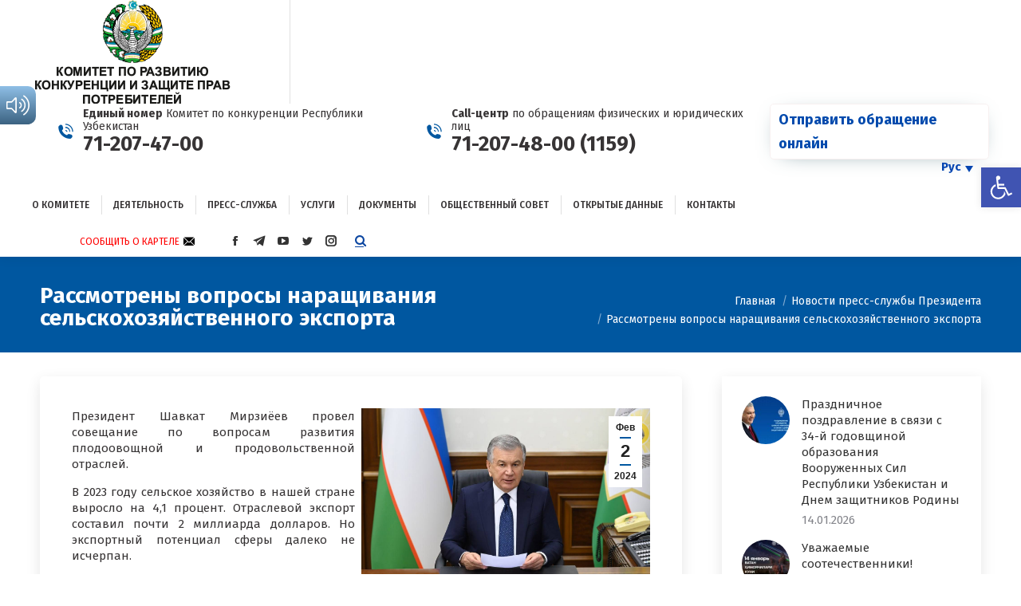

--- FILE ---
content_type: text/html; charset=UTF-8
request_url: https://raqobat.gov.uz/ru/rassmotreny-voprosy-narashhivaniya-selskohozyajstvennogo-eksporta/
body_size: 33156
content:
<!DOCTYPE html>
<!--[if !(IE 6) | !(IE 7) | !(IE 8)  ]><!-->
<html lang="ru-RU" class="no-js">
<!--<![endif]-->
<head>
	<meta charset="UTF-8" />
		<meta name="viewport" content="width=device-width, initial-scale=1, maximum-scale=1, user-scalable=0">
		<meta name="theme-color" content="#0057a0"/>	<link rel="profile" href="https://gmpg.org/xfn/11" />
	        <script type="text/javascript">
            if (/Android|webOS|iPhone|iPad|iPod|BlackBerry|IEMobile|Opera Mini/i.test(navigator.userAgent)) {
                var originalAddEventListener = EventTarget.prototype.addEventListener,
                    oldWidth = window.innerWidth;

                EventTarget.prototype.addEventListener = function (eventName, eventHandler, useCapture) {
                    if (eventName === "resize") {
                        originalAddEventListener.call(this, eventName, function (event) {
                            if (oldWidth === window.innerWidth) {
                                return;
                            }
                            else if (oldWidth !== window.innerWidth) {
                                oldWidth = window.innerWidth;
                            }
                            if (eventHandler.handleEvent) {
                                eventHandler.handleEvent.call(this, event);
                            }
                            else {
                                eventHandler.call(this, event);
                            };
                        }, useCapture);
                    }
                    else {
                        originalAddEventListener.call(this, eventName, eventHandler, useCapture);
                    };
                };
            };
        </script>
		<meta name='robots' content='index, follow, max-image-preview:large, max-snippet:-1, max-video-preview:-1' />
<link rel="alternate" hreflang="uzb" href="https://raqobat.gov.uz/qishloq-hojaligi-eksportini-oshirish-masalalari-korib-chiqildi/" />
<link rel="alternate" hreflang="uz" href="https://raqobat.gov.uz/uz/qishloq-xojaligi-eksportini-oshirish-masalalari-korib-chiqildi/" />
<link rel="alternate" hreflang="ru" href="https://raqobat.gov.uz/ru/rassmotreny-voprosy-narashhivaniya-selskohozyajstvennogo-eksporta/" />

	<!-- This site is optimized with the Yoast SEO Premium plugin v16.0.3 (Yoast SEO v19.6.1) - https://yoast.com/wordpress/plugins/seo/ -->
	<title>Рассмотрены вопросы наращивания сельскохозяйственного экспорта - Oʻzbekiston Respublikasi Raqobatni rivojlantirish va iste&#039;molchilar huquqlarini himoya qilish qoʻmitasi.</title>
	<link rel="canonical" href="https://raqobat.gov.uz/ru/rassmotreny-voprosy-narashhivaniya-selskohozyajstvennogo-eksporta/" />
	<meta property="og:locale" content="ru_RU" />
	<meta property="og:type" content="article" />
	<meta property="og:title" content="Рассмотрены вопросы наращивания сельскохозяйственного экспорта - Oʻzbekiston Respublikasi Raqobatni rivojlantirish va iste&#039;molchilar huquqlarini himoya qilish qoʻmitasi." />
	<meta property="og:description" content="Президент Шавкат Мирзиёев провел совещание по вопросам развития плодоовощной и продовольственной отраслей. В 2023 году сельское хозяйство в нашей стране выросло на 4,1 процент. Отраслевой экспорт составил почти 2 миллиарда долларов. Но экспортный потенциал сферы далеко не исчерпан. На состоявшемся 18 января видеоселекторном совещании по вопросам экспорта и промышленности глава нашего государства определил также задачи&hellip;" />
	<meta property="og:url" content="https://raqobat.gov.uz/ru/rassmotreny-voprosy-narashhivaniya-selskohozyajstvennogo-eksporta/" />
	<meta property="og:site_name" content="Oʻzbekiston Respublikasi Raqobatni rivojlantirish va iste&#039;molchilar huquqlarini himoya qilish qoʻmitasi." />
	<meta property="article:publisher" content="https://www.facebook.com/RaqobatGovUz" />
	<meta property="article:published_time" content="2024-02-02T04:49:35+00:00" />
	<meta property="article:modified_time" content="2024-02-05T04:51:03+00:00" />
	<meta property="og:image" content="https://raqobat.gov.uz/wp-content/uploads/2024/02/d4517773-4af1-92c1-860c-9fc555178b5c_lists_slider_.jpg" />
	<meta property="og:image:width" content="1280" />
	<meta property="og:image:height" content="853" />
	<meta property="og:image:type" content="image/jpeg" />
	<meta name="author" content="Raqobat qo&#039;mitasi" />
	<meta name="twitter:card" content="summary_large_image" />
	<meta name="twitter:creator" content="@RaqobatGovUz" />
	<meta name="twitter:site" content="@RaqobatGovUz" />
	<meta name="twitter:label1" content="Написано автором" />
	<meta name="twitter:data1" content="Raqobat qo'mitasi" />
	<meta name="twitter:label2" content="Примерное время для чтения" />
	<meta name="twitter:data2" content="3 минуты" />
	<script type="application/ld+json" class="yoast-schema-graph">{"@context":"https://schema.org","@graph":[{"@type":"WebPage","@id":"https://raqobat.gov.uz/ru/rassmotreny-voprosy-narashhivaniya-selskohozyajstvennogo-eksporta/","url":"https://raqobat.gov.uz/ru/rassmotreny-voprosy-narashhivaniya-selskohozyajstvennogo-eksporta/","name":"Рассмотрены вопросы наращивания сельскохозяйственного экспорта - Oʻzbekiston Respublikasi Raqobatni rivojlantirish va iste&#039;molchilar huquqlarini himoya qilish qoʻmitasi.","isPartOf":{"@id":"https://raqobat.gov.uz/#website"},"primaryImageOfPage":{"@id":"https://raqobat.gov.uz/ru/rassmotreny-voprosy-narashhivaniya-selskohozyajstvennogo-eksporta/#primaryimage"},"image":{"@id":"https://raqobat.gov.uz/ru/rassmotreny-voprosy-narashhivaniya-selskohozyajstvennogo-eksporta/#primaryimage"},"thumbnailUrl":"https://raqobat.gov.uz/wp-content/uploads/2024/02/d4517773-4af1-92c1-860c-9fc555178b5c_lists_slider_.jpg","datePublished":"2024-02-02T04:49:35+00:00","dateModified":"2024-02-05T04:51:03+00:00","author":{"@id":"https://raqobat.gov.uz/#/schema/person/04ebb39282240d0c5a34829330e2b224"},"breadcrumb":{"@id":"https://raqobat.gov.uz/ru/rassmotreny-voprosy-narashhivaniya-selskohozyajstvennogo-eksporta/#breadcrumb"},"inLanguage":"ru-RU","potentialAction":[{"@type":"ReadAction","target":["https://raqobat.gov.uz/ru/rassmotreny-voprosy-narashhivaniya-selskohozyajstvennogo-eksporta/"]}]},{"@type":"ImageObject","inLanguage":"ru-RU","@id":"https://raqobat.gov.uz/ru/rassmotreny-voprosy-narashhivaniya-selskohozyajstvennogo-eksporta/#primaryimage","url":"https://raqobat.gov.uz/wp-content/uploads/2024/02/d4517773-4af1-92c1-860c-9fc555178b5c_lists_slider_.jpg","contentUrl":"https://raqobat.gov.uz/wp-content/uploads/2024/02/d4517773-4af1-92c1-860c-9fc555178b5c_lists_slider_.jpg","width":1280,"height":853},{"@type":"BreadcrumbList","@id":"https://raqobat.gov.uz/ru/rassmotreny-voprosy-narashhivaniya-selskohozyajstvennogo-eksporta/#breadcrumb","itemListElement":[{"@type":"ListItem","position":1,"name":"Home","item":"https://raqobat.gov.uz/ru/"},{"@type":"ListItem","position":2,"name":"Рассмотрены вопросы наращивания сельскохозяйственного экспорта"}]},{"@type":"WebSite","@id":"https://raqobat.gov.uz/#website","url":"https://raqobat.gov.uz/","name":"Oʻzbekiston Respublikasi Raqobatni rivojlantirish va iste&#039;molchilar huquqlarini himoya qilish qoʻmitasi.","description":"","potentialAction":[{"@type":"SearchAction","target":{"@type":"EntryPoint","urlTemplate":"https://raqobat.gov.uz/?s={search_term_string}"},"query-input":"required name=search_term_string"}],"inLanguage":"ru-RU"},{"@type":"Person","@id":"https://raqobat.gov.uz/#/schema/person/04ebb39282240d0c5a34829330e2b224","name":"Raqobat qo'mitasi","image":{"@type":"ImageObject","inLanguage":"ru-RU","@id":"https://raqobat.gov.uz/#/schema/person/image/","url":"https://secure.gravatar.com/avatar/2b578494f862acaeb90b2102b2e71ebd?s=96&d=mm&r=g","contentUrl":"https://secure.gravatar.com/avatar/2b578494f862acaeb90b2102b2e71ebd?s=96&d=mm&r=g","caption":"Raqobat qo'mitasi"},"url":"https://raqobat.gov.uz/ru/author/ntimondmin/"}]}</script>
	<!-- / Yoast SEO Premium plugin. -->


<link rel='dns-prefetch' href='//code.jivosite.com' />
<link rel='dns-prefetch' href='//fonts.googleapis.com' />
<link rel='dns-prefetch' href='//s.w.org' />
<link rel="alternate" type="application/rss+xml" title="Oʻzbekiston Respublikasi Raqobatni rivojlantirish va iste&#039;molchilar huquqlarini himoya qilish qoʻmitasi. &raquo; Лента" href="https://raqobat.gov.uz/ru/feed/" />
<link rel="alternate" type="application/rss+xml" title="Oʻzbekiston Respublikasi Raqobatni rivojlantirish va iste&#039;molchilar huquqlarini himoya qilish qoʻmitasi. &raquo; Лента комментариев" href="https://raqobat.gov.uz/ru/comments/feed/" />
<script type="text/javascript">
window._wpemojiSettings = {"baseUrl":"https:\/\/s.w.org\/images\/core\/emoji\/14.0.0\/72x72\/","ext":".png","svgUrl":"https:\/\/s.w.org\/images\/core\/emoji\/14.0.0\/svg\/","svgExt":".svg","source":{"concatemoji":"https:\/\/raqobat.gov.uz\/wp-includes\/js\/wp-emoji-release.min.js?ver=6.0.11"}};
/*! This file is auto-generated */
!function(e,a,t){var n,r,o,i=a.createElement("canvas"),p=i.getContext&&i.getContext("2d");function s(e,t){var a=String.fromCharCode,e=(p.clearRect(0,0,i.width,i.height),p.fillText(a.apply(this,e),0,0),i.toDataURL());return p.clearRect(0,0,i.width,i.height),p.fillText(a.apply(this,t),0,0),e===i.toDataURL()}function c(e){var t=a.createElement("script");t.src=e,t.defer=t.type="text/javascript",a.getElementsByTagName("head")[0].appendChild(t)}for(o=Array("flag","emoji"),t.supports={everything:!0,everythingExceptFlag:!0},r=0;r<o.length;r++)t.supports[o[r]]=function(e){if(!p||!p.fillText)return!1;switch(p.textBaseline="top",p.font="600 32px Arial",e){case"flag":return s([127987,65039,8205,9895,65039],[127987,65039,8203,9895,65039])?!1:!s([55356,56826,55356,56819],[55356,56826,8203,55356,56819])&&!s([55356,57332,56128,56423,56128,56418,56128,56421,56128,56430,56128,56423,56128,56447],[55356,57332,8203,56128,56423,8203,56128,56418,8203,56128,56421,8203,56128,56430,8203,56128,56423,8203,56128,56447]);case"emoji":return!s([129777,127995,8205,129778,127999],[129777,127995,8203,129778,127999])}return!1}(o[r]),t.supports.everything=t.supports.everything&&t.supports[o[r]],"flag"!==o[r]&&(t.supports.everythingExceptFlag=t.supports.everythingExceptFlag&&t.supports[o[r]]);t.supports.everythingExceptFlag=t.supports.everythingExceptFlag&&!t.supports.flag,t.DOMReady=!1,t.readyCallback=function(){t.DOMReady=!0},t.supports.everything||(n=function(){t.readyCallback()},a.addEventListener?(a.addEventListener("DOMContentLoaded",n,!1),e.addEventListener("load",n,!1)):(e.attachEvent("onload",n),a.attachEvent("onreadystatechange",function(){"complete"===a.readyState&&t.readyCallback()})),(e=t.source||{}).concatemoji?c(e.concatemoji):e.wpemoji&&e.twemoji&&(c(e.twemoji),c(e.wpemoji)))}(window,document,window._wpemojiSettings);
</script>
<style type="text/css">
img.wp-smiley,
img.emoji {
	display: inline !important;
	border: none !important;
	box-shadow: none !important;
	height: 1em !important;
	width: 1em !important;
	margin: 0 0.07em !important;
	vertical-align: -0.1em !important;
	background: none !important;
	padding: 0 !important;
}
</style>
	<style id='global-styles-inline-css' type='text/css'>
body{--wp--preset--color--black: #000000;--wp--preset--color--cyan-bluish-gray: #abb8c3;--wp--preset--color--white: #FFF;--wp--preset--color--pale-pink: #f78da7;--wp--preset--color--vivid-red: #cf2e2e;--wp--preset--color--luminous-vivid-orange: #ff6900;--wp--preset--color--luminous-vivid-amber: #fcb900;--wp--preset--color--light-green-cyan: #7bdcb5;--wp--preset--color--vivid-green-cyan: #00d084;--wp--preset--color--pale-cyan-blue: #8ed1fc;--wp--preset--color--vivid-cyan-blue: #0693e3;--wp--preset--color--vivid-purple: #9b51e0;--wp--preset--color--accent: #0057a0;--wp--preset--color--dark-gray: #111;--wp--preset--color--light-gray: #767676;--wp--preset--gradient--vivid-cyan-blue-to-vivid-purple: linear-gradient(135deg,rgba(6,147,227,1) 0%,rgb(155,81,224) 100%);--wp--preset--gradient--light-green-cyan-to-vivid-green-cyan: linear-gradient(135deg,rgb(122,220,180) 0%,rgb(0,208,130) 100%);--wp--preset--gradient--luminous-vivid-amber-to-luminous-vivid-orange: linear-gradient(135deg,rgba(252,185,0,1) 0%,rgba(255,105,0,1) 100%);--wp--preset--gradient--luminous-vivid-orange-to-vivid-red: linear-gradient(135deg,rgba(255,105,0,1) 0%,rgb(207,46,46) 100%);--wp--preset--gradient--very-light-gray-to-cyan-bluish-gray: linear-gradient(135deg,rgb(238,238,238) 0%,rgb(169,184,195) 100%);--wp--preset--gradient--cool-to-warm-spectrum: linear-gradient(135deg,rgb(74,234,220) 0%,rgb(151,120,209) 20%,rgb(207,42,186) 40%,rgb(238,44,130) 60%,rgb(251,105,98) 80%,rgb(254,248,76) 100%);--wp--preset--gradient--blush-light-purple: linear-gradient(135deg,rgb(255,206,236) 0%,rgb(152,150,240) 100%);--wp--preset--gradient--blush-bordeaux: linear-gradient(135deg,rgb(254,205,165) 0%,rgb(254,45,45) 50%,rgb(107,0,62) 100%);--wp--preset--gradient--luminous-dusk: linear-gradient(135deg,rgb(255,203,112) 0%,rgb(199,81,192) 50%,rgb(65,88,208) 100%);--wp--preset--gradient--pale-ocean: linear-gradient(135deg,rgb(255,245,203) 0%,rgb(182,227,212) 50%,rgb(51,167,181) 100%);--wp--preset--gradient--electric-grass: linear-gradient(135deg,rgb(202,248,128) 0%,rgb(113,206,126) 100%);--wp--preset--gradient--midnight: linear-gradient(135deg,rgb(2,3,129) 0%,rgb(40,116,252) 100%);--wp--preset--duotone--dark-grayscale: url('#wp-duotone-dark-grayscale');--wp--preset--duotone--grayscale: url('#wp-duotone-grayscale');--wp--preset--duotone--purple-yellow: url('#wp-duotone-purple-yellow');--wp--preset--duotone--blue-red: url('#wp-duotone-blue-red');--wp--preset--duotone--midnight: url('#wp-duotone-midnight');--wp--preset--duotone--magenta-yellow: url('#wp-duotone-magenta-yellow');--wp--preset--duotone--purple-green: url('#wp-duotone-purple-green');--wp--preset--duotone--blue-orange: url('#wp-duotone-blue-orange');--wp--preset--font-size--small: 13px;--wp--preset--font-size--medium: 20px;--wp--preset--font-size--large: 36px;--wp--preset--font-size--x-large: 42px;}.has-black-color{color: var(--wp--preset--color--black) !important;}.has-cyan-bluish-gray-color{color: var(--wp--preset--color--cyan-bluish-gray) !important;}.has-white-color{color: var(--wp--preset--color--white) !important;}.has-pale-pink-color{color: var(--wp--preset--color--pale-pink) !important;}.has-vivid-red-color{color: var(--wp--preset--color--vivid-red) !important;}.has-luminous-vivid-orange-color{color: var(--wp--preset--color--luminous-vivid-orange) !important;}.has-luminous-vivid-amber-color{color: var(--wp--preset--color--luminous-vivid-amber) !important;}.has-light-green-cyan-color{color: var(--wp--preset--color--light-green-cyan) !important;}.has-vivid-green-cyan-color{color: var(--wp--preset--color--vivid-green-cyan) !important;}.has-pale-cyan-blue-color{color: var(--wp--preset--color--pale-cyan-blue) !important;}.has-vivid-cyan-blue-color{color: var(--wp--preset--color--vivid-cyan-blue) !important;}.has-vivid-purple-color{color: var(--wp--preset--color--vivid-purple) !important;}.has-black-background-color{background-color: var(--wp--preset--color--black) !important;}.has-cyan-bluish-gray-background-color{background-color: var(--wp--preset--color--cyan-bluish-gray) !important;}.has-white-background-color{background-color: var(--wp--preset--color--white) !important;}.has-pale-pink-background-color{background-color: var(--wp--preset--color--pale-pink) !important;}.has-vivid-red-background-color{background-color: var(--wp--preset--color--vivid-red) !important;}.has-luminous-vivid-orange-background-color{background-color: var(--wp--preset--color--luminous-vivid-orange) !important;}.has-luminous-vivid-amber-background-color{background-color: var(--wp--preset--color--luminous-vivid-amber) !important;}.has-light-green-cyan-background-color{background-color: var(--wp--preset--color--light-green-cyan) !important;}.has-vivid-green-cyan-background-color{background-color: var(--wp--preset--color--vivid-green-cyan) !important;}.has-pale-cyan-blue-background-color{background-color: var(--wp--preset--color--pale-cyan-blue) !important;}.has-vivid-cyan-blue-background-color{background-color: var(--wp--preset--color--vivid-cyan-blue) !important;}.has-vivid-purple-background-color{background-color: var(--wp--preset--color--vivid-purple) !important;}.has-black-border-color{border-color: var(--wp--preset--color--black) !important;}.has-cyan-bluish-gray-border-color{border-color: var(--wp--preset--color--cyan-bluish-gray) !important;}.has-white-border-color{border-color: var(--wp--preset--color--white) !important;}.has-pale-pink-border-color{border-color: var(--wp--preset--color--pale-pink) !important;}.has-vivid-red-border-color{border-color: var(--wp--preset--color--vivid-red) !important;}.has-luminous-vivid-orange-border-color{border-color: var(--wp--preset--color--luminous-vivid-orange) !important;}.has-luminous-vivid-amber-border-color{border-color: var(--wp--preset--color--luminous-vivid-amber) !important;}.has-light-green-cyan-border-color{border-color: var(--wp--preset--color--light-green-cyan) !important;}.has-vivid-green-cyan-border-color{border-color: var(--wp--preset--color--vivid-green-cyan) !important;}.has-pale-cyan-blue-border-color{border-color: var(--wp--preset--color--pale-cyan-blue) !important;}.has-vivid-cyan-blue-border-color{border-color: var(--wp--preset--color--vivid-cyan-blue) !important;}.has-vivid-purple-border-color{border-color: var(--wp--preset--color--vivid-purple) !important;}.has-vivid-cyan-blue-to-vivid-purple-gradient-background{background: var(--wp--preset--gradient--vivid-cyan-blue-to-vivid-purple) !important;}.has-light-green-cyan-to-vivid-green-cyan-gradient-background{background: var(--wp--preset--gradient--light-green-cyan-to-vivid-green-cyan) !important;}.has-luminous-vivid-amber-to-luminous-vivid-orange-gradient-background{background: var(--wp--preset--gradient--luminous-vivid-amber-to-luminous-vivid-orange) !important;}.has-luminous-vivid-orange-to-vivid-red-gradient-background{background: var(--wp--preset--gradient--luminous-vivid-orange-to-vivid-red) !important;}.has-very-light-gray-to-cyan-bluish-gray-gradient-background{background: var(--wp--preset--gradient--very-light-gray-to-cyan-bluish-gray) !important;}.has-cool-to-warm-spectrum-gradient-background{background: var(--wp--preset--gradient--cool-to-warm-spectrum) !important;}.has-blush-light-purple-gradient-background{background: var(--wp--preset--gradient--blush-light-purple) !important;}.has-blush-bordeaux-gradient-background{background: var(--wp--preset--gradient--blush-bordeaux) !important;}.has-luminous-dusk-gradient-background{background: var(--wp--preset--gradient--luminous-dusk) !important;}.has-pale-ocean-gradient-background{background: var(--wp--preset--gradient--pale-ocean) !important;}.has-electric-grass-gradient-background{background: var(--wp--preset--gradient--electric-grass) !important;}.has-midnight-gradient-background{background: var(--wp--preset--gradient--midnight) !important;}.has-small-font-size{font-size: var(--wp--preset--font-size--small) !important;}.has-medium-font-size{font-size: var(--wp--preset--font-size--medium) !important;}.has-large-font-size{font-size: var(--wp--preset--font-size--large) !important;}.has-x-large-font-size{font-size: var(--wp--preset--font-size--x-large) !important;}
</style>
<link rel='stylesheet' id='contact-form-7-css'  href='https://raqobat.gov.uz/wp-content/plugins/contact-form-7/includes/css/styles.css?ver=5.7.7' type='text/css' media='all' />
<link rel='stylesheet' id='rs-plugin-settings-css'  href='https://raqobat.gov.uz/wp-content/plugins/revslider/public/assets/css/settings.css?ver=5.4.8.3' type='text/css' media='all' />
<style id='rs-plugin-settings-inline-css' type='text/css'>
#rs-demo-id {}
</style>
<link rel='stylesheet' id='searchandfilter-css'  href='https://raqobat.gov.uz/wp-content/plugins/search-filter/style.css?ver=1' type='text/css' media='all' />
<link rel='stylesheet' id='the7-Defaults-css'  href='https://raqobat.gov.uz/wp-content/uploads/smile_fonts/Defaults/Defaults.css?ver=6.0.11' type='text/css' media='all' />
<link rel='stylesheet' id='pojo-a11y-css'  href='https://raqobat.gov.uz/wp-content/plugins/pojo-accessibility/assets/css/style.min.css?ver=1.0.0' type='text/css' media='all' />
<link rel='stylesheet' id='mimetypes-link-icons-css'  href='https://raqobat.gov.uz/wp-content/plugins/mimetypes-link-icons/css/style.php?cssvars=bXRsaV9oZWlnaHQ9MTYmbXRsaV9pbWFnZV90eXBlPXBuZyZtdGxpX2xlZnRvcnJpZ2h0PWxlZnQmYWN0aXZlX3R5cGVzPXBkZg%3D&#038;ver=3.0' type='text/css' media='all' />
<link rel='stylesheet' id='js_composer_custom_css-css'  href='//raqobat.gov.uz/wp-content/uploads/js_composer/custom.css?ver=6.4.2' type='text/css' media='all' />
<link rel='stylesheet' id='dt-web-fonts-css'  href='https://fonts.googleapis.com/css?family=Fira+Sans:400,600,700%7CFira+Sans+Condensed:400,500,600,700%7CRoboto:400,600,700&#038;display=swap' type='text/css' media='all' />
<link rel='stylesheet' id='dt-main-css'  href='https://raqobat.gov.uz/wp-content/themes/dt-the7/css/main.min.css?ver=9.17.2' type='text/css' media='all' />
<link rel='stylesheet' id='the7-font-css'  href='https://raqobat.gov.uz/wp-content/themes/dt-the7/fonts/icomoon-the7-font/icomoon-the7-font.min.css?ver=9.17.2' type='text/css' media='all' />
<link rel='stylesheet' id='the7-awesome-fonts-css'  href='https://raqobat.gov.uz/wp-content/themes/dt-the7/fonts/FontAwesome/css/all.min.css?ver=9.17.2' type='text/css' media='all' />
<link rel='stylesheet' id='the7-awesome-fonts-back-css'  href='https://raqobat.gov.uz/wp-content/themes/dt-the7/fonts/FontAwesome/back-compat.min.css?ver=9.17.2' type='text/css' media='all' />
<link rel='stylesheet' id='the7-custom-scrollbar-css'  href='https://raqobat.gov.uz/wp-content/themes/dt-the7/lib/custom-scrollbar/custom-scrollbar.min.css?ver=9.17.2' type='text/css' media='all' />
<link rel='stylesheet' id='the7-wpbakery-css'  href='https://raqobat.gov.uz/wp-content/themes/dt-the7/css/wpbakery.min.css?ver=9.17.2' type='text/css' media='all' />
<link rel='stylesheet' id='the7-core-css'  href='https://raqobat.gov.uz/wp-content/plugins/dt-the7-core/assets/css/post-type.min.css?ver=2.5.7.1' type='text/css' media='all' />
<link rel='stylesheet' id='the7-css-vars-css'  href='https://raqobat.gov.uz/wp-content/uploads/the7-css/css-vars.css?ver=b0d51d3e43eb' type='text/css' media='all' />
<link rel='stylesheet' id='dt-custom-css'  href='https://raqobat.gov.uz/wp-content/uploads/the7-css/custom.css?ver=b0d51d3e43eb' type='text/css' media='all' />
<link rel='stylesheet' id='dt-media-css'  href='https://raqobat.gov.uz/wp-content/uploads/the7-css/media.css?ver=b0d51d3e43eb' type='text/css' media='all' />
<link rel='stylesheet' id='the7-elements-albums-portfolio-css'  href='https://raqobat.gov.uz/wp-content/uploads/the7-css/the7-elements-albums-portfolio.css?ver=b0d51d3e43eb' type='text/css' media='all' />
<link rel='stylesheet' id='wpml.less-css'  href='https://raqobat.gov.uz/wp-content/uploads/the7-css/compatibility/wpml.css?ver=b0d51d3e43eb' type='text/css' media='all' />
<link rel='stylesheet' id='the7-elements-css'  href='https://raqobat.gov.uz/wp-content/uploads/the7-css/post-type-dynamic.css?ver=b0d51d3e43eb' type='text/css' media='all' />
<link rel='stylesheet' id='style-css'  href='https://raqobat.gov.uz/wp-content/themes/dt-the7/style.css?ver=9.17.2' type='text/css' media='all' />
<script type='text/javascript' src='https://raqobat.gov.uz/wp-includes/js/jquery/jquery.min.js?ver=3.6.0' id='jquery-core-js'></script>
<script type='text/javascript' src='https://raqobat.gov.uz/wp-includes/js/jquery/jquery-migrate.min.js?ver=3.3.2' id='jquery-migrate-js'></script>
<script type='text/javascript' src='https://raqobat.gov.uz/wp-content/plugins/sitepress-multilingual-cms/res/js/jquery.cookie.js?ver=4.4.11' id='jquery.cookie-js'></script>
<script type='text/javascript' id='wpml-cookie-js-extra'>
/* <![CDATA[ */
var wpml_cookies = {"wp-wpml_current_language":{"value":"ru","expires":1,"path":"\/"}};
var wpml_cookies = {"wp-wpml_current_language":{"value":"ru","expires":1,"path":"\/"}};
/* ]]> */
</script>
<script type='text/javascript' src='https://raqobat.gov.uz/wp-content/plugins/sitepress-multilingual-cms/res/js/cookies/language-cookie.js?ver=4.4.11' id='wpml-cookie-js'></script>
<script type='text/javascript' src='https://raqobat.gov.uz/wp-content/plugins/gspeech/includes/js/gspeech_front.js?[base64]&#038;ver=6.0.11' id='wpgs-script777-js'></script>
<script type='text/javascript' src='https://raqobat.gov.uz/wp-content/plugins/revslider/public/assets/js/jquery.themepunch.tools.min.js?ver=5.4.8.3' id='tp-tools-js'></script>
<script type='text/javascript' src='https://raqobat.gov.uz/wp-content/plugins/revslider/public/assets/js/jquery.themepunch.revolution.min.js?ver=5.4.8.3' id='revmin-js'></script>
<script type='text/javascript' src='//raqobat.gov.uz/wp-content/plugins/sitepress-multilingual-cms/templates/language-switchers/legacy-dropdown/script.min.js?ver=1' id='wpml-legacy-dropdown-0-js'></script>
<script type='text/javascript' id='dt-above-fold-js-extra'>
/* <![CDATA[ */
var dtLocal = {"themeUrl":"https:\/\/raqobat.gov.uz\/wp-content\/themes\/dt-the7","passText":"\u0414\u043b\u044f \u043f\u0440\u043e\u0441\u043c\u043e\u0442\u0440\u0430 \u044d\u0442\u043e\u0439 \u0437\u0430\u043a\u0440\u044b\u0442\u043e\u0439 \u043f\u0443\u0431\u043b\u0438\u043a\u0430\u0446\u0438\u0438, \u0432\u0432\u0435\u0434\u0438\u0442\u0435 \u043f\u0430\u0440\u043e\u043b\u044c \u043d\u0438\u0436\u0435:","moreButtonText":{"loading":"\u0417\u0430\u0433\u0440\u0443\u0437\u043a\u0430 ...","loadMore":"\u0417\u0430\u0433\u0440\u0443\u0437\u0438\u0442\u044c \u0435\u0449\u0451"},"postID":"46194","ajaxurl":"https:\/\/raqobat.gov.uz\/wp-admin\/admin-ajax.php","REST":{"baseUrl":"https:\/\/raqobat.gov.uz\/ru\/wp-json\/the7\/v1","endpoints":{"sendMail":"\/send-mail"}},"contactMessages":{"required":"One or more fields have an error. Please check and try again.","terms":"\u041f\u043e\u0436\u0430\u043b\u0443\u0439\u0441\u0442\u0430, \u043f\u0440\u0438\u043c\u0438\u0442\u0435 \u043f\u043e\u043b\u0438\u0442\u0438\u043a\u0443 \u043a\u043e\u043d\u0444\u0438\u0434\u0435\u043d\u0446\u0438\u0430\u043b\u044c\u043d\u043e\u0441\u0442\u0438.","fillTheCaptchaError":"\u041f\u043e\u0436\u0430\u043b\u0443\u0439\u0441\u0442\u0430, \u0437\u0430\u043f\u043e\u043b\u043d\u0438\u0442\u0435 \u043a\u0430\u043f\u0447\u0443."},"captchaSiteKey":"","ajaxNonce":"14beb66b64","pageData":"","themeSettings":{"smoothScroll":"on","lazyLoading":false,"accentColor":{"mode":"solid","color":"#0057a0"},"desktopHeader":{"height":140},"ToggleCaptionEnabled":"disabled","ToggleCaption":"\u041d\u0430\u0432\u0438\u0433\u0430\u0446\u0438\u044f","floatingHeader":{"showAfter":140,"showMenu":true,"height":60,"logo":{"showLogo":true,"html":"","url":"https:\/\/raqobat.gov.uz\/ru\/"}},"topLine":{"floatingTopLine":{"logo":{"showLogo":false,"html":""}}},"mobileHeader":{"firstSwitchPoint":1050,"secondSwitchPoint":778,"firstSwitchPointHeight":80,"secondSwitchPointHeight":60,"mobileToggleCaptionEnabled":"disabled","mobileToggleCaption":"\u041c\u0435\u043d\u044e"},"stickyMobileHeaderFirstSwitch":{"logo":{"html":""}},"stickyMobileHeaderSecondSwitch":{"logo":{"html":""}},"content":{"textColor":"#373435","headerColor":"#373435"},"sidebar":{"switchPoint":990},"boxedWidth":"1700px","stripes":{"stripe1":{"textColor":"#787d85","headerColor":"#3b3f4a"},"stripe2":{"textColor":"#8b9199","headerColor":"#ffffff"},"stripe3":{"textColor":"#ffffff","headerColor":"#ffffff"}}},"VCMobileScreenWidth":"768"};
var dtShare = {"shareButtonText":{"facebook":"\u041f\u043e\u0434\u0435\u043b\u0438\u0442\u0441\u044f \u0432 Facebook","twitter":"\u0422\u0432\u0438\u0442\u043d\u0443\u0442\u044c","pinterest":"Pin it","linkedin":"\u041f\u043e\u0434\u0435\u043b\u0438\u0442\u0441\u044f Linkedin","whatsapp":"\u041f\u043e\u0434\u0435\u043b\u0438\u0442\u044c\u0441\u044f \u0432 WhatsApp"},"overlayOpacity":"85"};
/* ]]> */
</script>
<script type='text/javascript' src='https://raqobat.gov.uz/wp-content/themes/dt-the7/js/above-the-fold.min.js?ver=9.17.2' id='dt-above-fold-js'></script>
<link rel="https://api.w.org/" href="https://raqobat.gov.uz/ru/wp-json/" /><link rel="alternate" type="application/json" href="https://raqobat.gov.uz/ru/wp-json/wp/v2/posts/46194" /><link rel="EditURI" type="application/rsd+xml" title="RSD" href="https://raqobat.gov.uz/xmlrpc.php?rsd" />
<link rel="wlwmanifest" type="application/wlwmanifest+xml" href="https://raqobat.gov.uz/wp-includes/wlwmanifest.xml" /> 
<meta name="generator" content="WordPress 6.0.11" />
<link rel='shortlink' href='https://raqobat.gov.uz/ru/?p=46194' />
<link rel="alternate" type="application/json+oembed" href="https://raqobat.gov.uz/ru/wp-json/oembed/1.0/embed?url=https%3A%2F%2Fraqobat.gov.uz%2Fru%2Frassmotreny-voprosy-narashhivaniya-selskohozyajstvennogo-eksporta%2F" />
<link rel="alternate" type="text/xml+oembed" href="https://raqobat.gov.uz/ru/wp-json/oembed/1.0/embed?url=https%3A%2F%2Fraqobat.gov.uz%2Fru%2Frassmotreny-voprosy-narashhivaniya-selskohozyajstvennogo-eksporta%2F&#038;format=xml" />
<meta name="generator" content="WPML ver:4.4.11 stt:1,45,56,65;" />
<style type="text/css">
#pojo-a11y-toolbar .pojo-a11y-toolbar-toggle a{ background-color: #4054b2;	color: #ffffff;}
#pojo-a11y-toolbar .pojo-a11y-toolbar-overlay, #pojo-a11y-toolbar .pojo-a11y-toolbar-overlay ul.pojo-a11y-toolbar-items.pojo-a11y-links{ border-color: #4054b2;}
body.pojo-a11y-focusable a:focus{ outline-style: solid !important;	outline-width: 1px !important;	outline-color: #FF0000 !important;}
#pojo-a11y-toolbar{ top: 210px !important;}
#pojo-a11y-toolbar .pojo-a11y-toolbar-overlay{ background-color: #ffffff;}
#pojo-a11y-toolbar .pojo-a11y-toolbar-overlay ul.pojo-a11y-toolbar-items li.pojo-a11y-toolbar-item a, #pojo-a11y-toolbar .pojo-a11y-toolbar-overlay p.pojo-a11y-toolbar-title{ color: #333333;}
#pojo-a11y-toolbar .pojo-a11y-toolbar-overlay ul.pojo-a11y-toolbar-items li.pojo-a11y-toolbar-item a.active{ background-color: #4054b2;	color: #ffffff;}
@media (max-width: 767px) { #pojo-a11y-toolbar { top: 50px !important; } }</style><meta name="generator" content="Powered by WPBakery Page Builder - drag and drop page builder for WordPress."/>
<meta name="generator" content="Powered by Slider Revolution 5.4.8.3 - responsive, Mobile-Friendly Slider Plugin for WordPress with comfortable drag and drop interface." />
<link rel="icon" href="https://raqobat.gov.uz/wp-content/uploads/2023/11/cropped-gerb_uzb_vektor-01-1-32x32.png" sizes="32x32" />
<link rel="icon" href="https://raqobat.gov.uz/wp-content/uploads/2023/11/cropped-gerb_uzb_vektor-01-1-192x192.png" sizes="192x192" />
<link rel="apple-touch-icon" href="https://raqobat.gov.uz/wp-content/uploads/2023/11/cropped-gerb_uzb_vektor-01-1-180x180.png" />
<meta name="msapplication-TileImage" content="https://raqobat.gov.uz/wp-content/uploads/2023/11/cropped-gerb_uzb_vektor-01-1-270x270.png" />
<script type="text/javascript">function setREVStartSize(e){									
						try{ e.c=jQuery(e.c);var i=jQuery(window).width(),t=9999,r=0,n=0,l=0,f=0,s=0,h=0;
							if(e.responsiveLevels&&(jQuery.each(e.responsiveLevels,function(e,f){f>i&&(t=r=f,l=e),i>f&&f>r&&(r=f,n=e)}),t>r&&(l=n)),f=e.gridheight[l]||e.gridheight[0]||e.gridheight,s=e.gridwidth[l]||e.gridwidth[0]||e.gridwidth,h=i/s,h=h>1?1:h,f=Math.round(h*f),"fullscreen"==e.sliderLayout){var u=(e.c.width(),jQuery(window).height());if(void 0!=e.fullScreenOffsetContainer){var c=e.fullScreenOffsetContainer.split(",");if (c) jQuery.each(c,function(e,i){u=jQuery(i).length>0?u-jQuery(i).outerHeight(!0):u}),e.fullScreenOffset.split("%").length>1&&void 0!=e.fullScreenOffset&&e.fullScreenOffset.length>0?u-=jQuery(window).height()*parseInt(e.fullScreenOffset,0)/100:void 0!=e.fullScreenOffset&&e.fullScreenOffset.length>0&&(u-=parseInt(e.fullScreenOffset,0))}f=u}else void 0!=e.minHeight&&f<e.minHeight&&(f=e.minHeight);e.c.closest(".rev_slider_wrapper").css({height:f})					
						}catch(d){console.log("Failure at Presize of Slider:"+d)}						
					};</script>
		<style type="text/css" id="wp-custom-css">
			.dt-team-shortcode.team-masonry-shortcode-id-fcf77fa9ae4d1fcdee3dcfa75354589a .dt-css-grid .team-media img , .dt-team-shortcode.team-masonry-shortcode-id-94d0c5c412352228197c4a6663d8b608 .dt-css-grid .team-media img, .dt-team-shortcode.team-masonry-shortcode-id-58097b0cc771b003df250d62f7ca1578 .dt-css-grid .team-media img, .dt-team-shortcode.team-masonry-shortcode-id-3f6c40af1ed69e0559c1dafabe090436 .dt-css-grid .team-media img, .dt-team-shortcode.team-masonry-shortcode-id-5296ad908e0b61b1284928844ec0c608 .dt-css-grid .team-media img, .dt-team-shortcode.team-masonry-shortcode-id-400fd1e9cf4371930f549f3bf59dcf64 .team-media a.rollover *, .dt-team-shortcode.team-masonry-shortcode-id-400fd1e9cf4371930f549f3bf59dcf64 .team-media img{
    max-width: 100%;
    width: 265px;
    height: 280px;
    object-fit: cover;
}





.header-elements-button-1.microwidget-btn-hover-bg-on:after , .header-elements-button-1.microwidget-btn-bg-on:before{
	background:none;

}

.header-elements-button-1:hover span {

    color: black;
}
.header-elements-button-1.btn-icon-align-right:hover i{
	   color: black ;
}
 .bvi-open svg{
	 width: 50px;
    height: 50px;
} 
#pojo-a11y-toolbar .pojo-a11y-toolbar-toggle svg{
	    width: 30px!important;
    height: 30px!important;
}
#pojo-a11y-toolbar.pojo-a11y-toolbar-right .pojo-a11y-toolbar-toggle {
/* 	display: none; */
}





/*header menyu   mobilni */
@media screen and (min-width: 1500px){

.classic-header .navigation {
    display: flex;
    margin: 0px 0 0px 0;
	flex: none;
}
}




@media screen and (max-width: 778px){
.second-switch-logo-left.second-switch-menu-right .mobile-header-bar .mobile-branding {
    width: 115px;} }

.sticky-mobile-on .mobile-branding * {
    
    display: block;
}
@media screen and (max-width: 778px){
.show-mobile-logo .branding img, .show-device-logo .branding img.mobile-logo, .side-header.show-device-logo .branding img.mobile-logo, .show-mobile-logo.show-device-logo .branding img, .show-mobile-logo.side-header.show-device-logo .branding img, .show-mobile-logo .mobile-branding img, .show-device-logo .mobile-branding img.mobile-logo, .side-header.show-device-logo .mobile-branding img.mobile-logo, .show-mobile-logo.show-device-logo .mobile-branding img, .show-mobile-logo.side-header.show-device-logo .mobile-branding img {
    width: 100px;
    display: block;
    object-fit: cover; } }



/*header menyu   mobilni  end*/




/* menyu */
.addclassnone {
	display:none !important;
}


/* menyu end */


/* registr */

.section_contakt_f7{
	    border-top: 1px solid #dfdfdf;
    border-bottom: 1px solid #dfdfdf;
    border-right: 1px solid #dfdfdf;
    border-left: 1px solid #dfdfdf;
    box-shadow: 1px 1px 1px #e1e1e1;
    transition: padding-bottom 0.25s ease-out;
    box-sizing: border-box;
    background: white;
    color: #555;

	max-width:100%;
	margin: 0px 0px 20px 0px;
border-top-left-radius:10px;
border-top-right-radius:10px;
}
.center_button{
 background: white;
	max-width:640px;
	
	margin-top:-21px;
	text-align:left;
	padding-bottom:20px;
	margin-bottom:20px;
}
.section_contakt_f7_up {
	padding:20px;
}
.section_contakt_f7_up label{
	font-weight:550;
	padding-bottom:10px;
}

.section_contakt_f7_in {
		border-radius:10px;
		padding:20px;
	border-bottom: 1px solid #dfdfdf;
    transition: margin-bottom 0.25s ease-out;
    display: flex;
    flex-direction: row;
    justify-content: space-between;
    
    background-color: #f9f9f9;
    overflow: hidden;
    margin-bottom: 10px;
    word-break: break-word;
	    flex-wrap: wrap;
}

.navigation .mini-widgets span {
	color:red !important;
	 text-transform: uppercase;

}
.widget-box .mini-widgets > a > span{
		color:red !important;
	 text-transform: uppercase;
}
.mobile-header-scrollbar-wrap .mobile-mini-widgets-in-menu >a > span {
	color:red !important;
	 text-transform: uppercase;
}
/* registr end */



/* kiril start */

.wpml-ls-statics-shortcode_actions .wpml-ls-item-uzb {
/* 	display:none; */
}
.wpml-ls-statics-shortcode_actions.wpml-ls.wpml-ls-legacy-list-vertical {
/* 	height: 100px !important; */
}
.wpml-ls-statics-footer .wpml-ls-item-uzb {
/* 	display:none; */
}
/* kiril end */


/*news shadow strat */
.shadow-element-decoration .content-bg-on.classic-layout-list article {
	    box-shadow: 0 2px 2px 0 rgba(1, 2, 3, .1)!important;
}
/*news shadow end */

/* to top */
.scroll-top.on {
    bottom: 100px;
}
/* to top end */



/* news header menyu font */



@media(max-width:1550px){
.main-nav > li:not(.wpml-ls-item) > a .menu-text {
    font-size: 13px;
}
.navigation .mini-widgets span {
     font-size: 13px;
}
	
}

/* end header menyu font */



/* top header 3 nazvaniya none */

.mini-widgets > .multipurpose_1 > i, .top_name_none_3 {
	display:none;
}
.mobile-mini-widgets-in-menu > .multipurpose_1 > .icomoon-the7-font-the7-phone-06 {
	display:none;
}
.branding > .mini-widgets > span > .icomoon-the7-font-the7-phone-06 {
	margin-top:0px;
}
/* top header 3 nazvaniya none end*/



/* tilning rangi  */

.wpml-ls-native {
	color: #333333 !important;

}
.mini-wpml .wpml-ls-sub-menu {
    max-width: 55px;
    background-color: #ffffff;
    box-shadow: 0px 0px 4px rgba(0,0,0,0.2);
    box-sizing: border-box;
	margin:0 auto;
}
.wpml-ls-sub-menu > li > a { 
padding:0px !important;
	margin:0 auto;
	text-align:center;
}


.wpml-ls-legacy-dropdown a.wpml-ls-item-toggle:after {
    top: 38%;
	color:#0445b1;
}
.js-wpml-ls-item-toggle > span{
			color:#0445b1 !important;
	font-weight:bold;
}
/* tilning rangi  end*/

@media(max-width:720px){
		/* 	mobil versiya tilni text rangi */
	.wpml-ls-native{
		color: #ffffff !important;
	}
	.wpml-ls-link{
		text-decoration: none !important;	
	}
}


/* top menyudagi mmurojatlarni codi */
.top_header_onlini>h2{
	box-shadow: rgb(75, 114, 124) 0px 4px 29px -16px;

}
.top_header_onlini>h2:hover{

		box-shadow: rgb(0, 74, 173) 0px 4px 29px -14px;
	transition:0.7s;
}


/* strategiya 2030 logo  */
@media(max-width:720px){
#logo_strategiya {
	 position: fixed;
	top:105px !important;
	right:0px; 
}
	#logo_strategiya>img{
		width:70px !important;
		height:auto;
	}
}		</style>
		

<style>
    .table-responsive table{
        border-collapse: collapse;
        border-spacing: 0;
        table-layout: auto;
        padding: 0;
        width: 100%;
        max-width: 100%;
        margin: 0 auto 20px auto;
    }

    .table-responsive {
        overflow-x: auto;
        min-height: 0.01%;
        margin-bottom: 20px;
    }

    .table-responsive::-webkit-scrollbar {
        width: 10px;
        height: 10px;
    }
    .table-responsive::-webkit-scrollbar-thumb {
        background: #dddddd;
        border-radius: 2px;
    }
    .table-responsive::-webkit-scrollbar-track-piece {
        background: #fff;
    }

    @media (max-width: 992px) {
        .table-responsive table{
            width: auto!important;
            margin:0 auto 15px auto!important;
        }
    }

    @media screen and (max-width: 767px) {
        .table-responsive {
            width: 100%;
            margin-bottom: 15px;
            overflow-y: hidden;
            -ms-overflow-style: -ms-autohiding-scrollbar;
        }
        .table-responsive::-webkit-scrollbar {
            width: 5px;
            height: 5px;
        }

    }


    @media screen and (min-width: 1200px) {
        .table-responsive .table {
            max-width: 100%!important;
        }
    }
    .wprt-container .table > thead > tr > th,
    .wprt-container .table > tbody > tr > th,
    .wprt-container .table > tfoot > tr > th,
    .wprt-container .table > thead > tr > td,
    .wprt-container .table > tbody > tr > td,
    .wprt-container .table > tfoot > tr > td,
    .wprt-container .table > tr > td{
        border: 1px solid #dddddd!important;
    }

    .wprt-container .table > thead > tr > th,
    .wprt-container .table > tbody > tr > th,
    .wprt-container .table > tfoot > tr > th,
    .wprt-container .table > thead > tr > td,
    .wprt-container .table > tbody > tr > td,
    .wprt-container .table > tfoot > tr > td,
    .wprt-container .table > tr > td{
        padding-top: 8px!important;
        padding-right: 8px!important;
        padding-bottom: 8px!important;
        padding-left: 8px!important;
        vertical-align: middle;
        text-align: center;
    }

    .wprt-container .table-responsive .table tr:nth-child(odd) {
        background-color: #fff!important;
    }

    .wprt-container .table-responsive .table tr:nth-child(even){
        background-color: #f9f9f9!important;
    }

    .wprt-container .table-responsive .table thead+tbody tr:nth-child(even) {
        background-color: #fff!important;
    }

    .wprt-container .table-responsive .table thead+tbody tr:nth-child(odd){
        background-color: #f9f9f9!important;
    }
    
    
    .table-responsive table p {
        margin: 0!important;
        padding: 0!important;
    }

    .table-responsive table tbody tr td, .table-responsive table tbody tr th{
        background-color: inherit!important;
    }

</style>

    <noscript><style> .wpb_animate_when_almost_visible { opacity: 1; }</style></noscript><link rel="stylesheet" href="https://raqobat.gov.uz/wp-content/themes/specviews/bootstrap.min.css" type="text/css" media="all">
<script type="text/javascript" src="https://raqobat.gov.uz/wp-content/themes/specviews/bootstrap.min.js"></script>
<script type="text/javascript" src="https://raqobat.gov.uz/wp-content/themes/specviews/specialView.js"></script>
<script type="text/javascript" src="https://raqobat.gov.uz/wp-content/themes/specviews/jquery.cookie.js"></script>
<!-- Global site tag (gtag.js) - Google Analytics -->
<script async src="https://www.googletagmanager.com/gtag/js?id=UA-180080033-1"></script>
<script>
  window.dataLayer = window.dataLayer || [];
  function gtag(){dataLayer.push(arguments);}
  gtag('js', new Date());

  gtag('config', 'UA-180080033-1');
</script><style id='the7-custom-inline-css' type='text/css'>
.gray{
  filter: grayscale(100%);
}
.single-related-posts:last-child {
    display: inline-flex!important;
}
a.wpml-ls-link br {
    display: none;
}
input.button{
	padding:10px;
}
ul.main-nav.underline-decoration.l-to-r-line.outside-item-remove-margin {
    margin-bottom: 0px;
}
span.glyphicon.glyphicon-print {
    display: none;
}
span.glyphicon.glyphicon-calendar {
    display: none;
}


.wpml-ls-legacy-list-horizontal.wpml-ls-statics-footer {
    margin-bottom: 0px;
    background-color: #0057A0;
	border-radius: 100px;
}

/*Button*/
button {
  border-radius: 100px;
	color:#fff;
  background-color:#0057A0;
  border: none;
  padding: 10px;
  transition: all 0.5s;
}


.button:hover {
   background-color:#dd0000;
}


span.json {
    padding: 10px;
}

.pswp__caption {
    display: none;
}
.single .post:not(.type-event) .post-thumbnail {
    margin-bottom: 0px;
}

.single .post:not(.type-event) .post-thumbnail img {
    width: 50%;
    float: right;
    padding-left: 1%;
}
@media screen and (max-width: 720px) {
    .single .post:not(.type-event) .post-thumbnail img {
    width: 100%;
    }
	
	li.wpml-ls-slot-shortcode_actions {
    padding-bottom: 0px;
}
}
.single .entry-content {
    text-align: justify;
}

::-webkit-scrollbar-track
{
	background-color: #f8f8f8;
}

::-webkit-scrollbar
{
	width: 10px;
	background-color: #f8f8f8;
}

::-webkit-scrollbar-thumb
{
	background-color: #0057A0;
}

.wpml-ls-statics-shortcode_actions.wpml-ls.wpml-ls-legacy-list-vertical {
    width: 50px;
    height: 140px;
    box-sizing: content-box;
    padding-top: 15px;
    position: relative;
    background: #0057A0;
    color: white;
    text-align: center;
}

.wpml-ls-statics-shortcode_actions.wpml-ls.wpml-ls-legacy-list-vertical:after {
    content: "";
    position: absolute;
    left: 0;
    bottom: 0;
    width: 0;
    height: 0;
    border-bottom: 13px solid #fff;
    border-left: 25px solid transparent;
    border-right: 25px solid transparent;
}
a.wpml-ls-link {
    color: #fff!important;
}
li.wpml-ls-slot-shortcode_actions {
    padding-bottom: 10px;
 
}
@media only screen and (max-width: 680px) {
#srpw_widget-2 {
    display: none;
}
}
#yottie_1 .yottie-widget-feed-section-slide {
    background: unset!important;
}

.sidebar-content .widget-title {
    display: none;
}
.forminator-ui.forminator-poll.forminator-design--flat .forminator-question{
line-height: 1.2em!important;
}
.totalpoll-choice-checkbox-container {
    border: 0px!important;
}
.totalpoll-choices {
    border: 0px!important;
}
h4.totalpoll-question {
    font-size: 15px!important;
    line-height: 1!important;
}
.tribe-events-has-events .tribe-mini-calendar-day-link:before {
    background: #0057a0!important;
	}
	.tribe-mini-calendar thead {
    background: #0057a0!important;
    border: 1px solid #0057a0!important;
	}
	.tribe-mini-calendar .tribe-events-has-events:hover a:hover {
    background: #0057a0!important;
}
.tribe-mini-calendar-event .list-date {
    background: #0057a0!important;
}
.mec-calendar {
    margin-bottom: 20px;
    border: 0px solid #e8e8e8;
    width: 100%;
}
@media (min-width: 1200px){
.jeg_slider_type_4 .jeg_slide_item {
    height: 450px;
    padding-bottom: 0;
	overflow:hidden;
}
}
a {
    text-decoration: none;
}

.tp-dottedoverlay.twoxtwo {

    background-color: RGBA(0,0,0,0.5);
    
background-image: url("data:image/svg+xml,%3Csvg width='6' height='6' viewBox='0 0 6 6' xmlns='http://www.w3.org/2000/svg'%3E%3Cg fill='%23000000' fill-opacity='0.4' fill-rule='evenodd'%3E%3Cpath d='M5 0h1L0 6V5zM6 5v1H5z'/%3E%3C/g%3E%3C/svg%3E")!important;
}

div#content {
    box-shadow: 0 6px 18px rgba(0,0,0,0.1);
    background-color: #fff;
    border-radius: 5px;
	padding:40px;
}
.totalpoll-question-content {
    font-weight: 700;
}
.branding .mini-contacts {
    font: 15px / 16px "Fira Sans Condensed", Helvetica, Arial, Verdana, sans-serif;
}
.content h1,
h2,
h3,
h4,
h5,
h6,
p {
    margin-bottom: 1em!important;
    /* Отступ снизу */
}

.entry-content p {
    margin-bottom: 1em!important;
}

div#content p {
    margin-bottom: 1em!important;
}


.mini-contacts h1,
h2,
h3,
h4,
h5,
h6,
p,
.mini-widgets h1,
h2,
h3,
h4,
h5,
h6,
p {
    margin: 0px!important
}

#shadow,
.article {
    transition: .3s all ease-in-out;
}

.shadow-element-decoration .content-bg-on.centered-layout-list article,
.shadow-element-decoration .content-bg-on.classic-layout-list article {
    -webkit-box-shadow: unset;
    box-shadow: unset;
}

.shadow-element-decoration .content-bg-on.centered-layout-list article,
.shadow-element-decoration .content-bg-on.classic-layout-list article:hover {
    -webkit-box-shadow: 0 6px 18px rgba(0, 0, 0, 0.1);
    box-shadow: 0 6px 18px rgba(0, 0, 0, 0.1);
    z-index: 1;
}

#shadow,
.shadow-element-decoration .content-bg-on.centered-layout-list article,
.shadow-element-decoration .content-bg-on.classic-layout-list article {
    transition: .3s all ease-in-out;
}

#shadow,
.shadow-element-decoration .content-bg-on.centered-layout-list article,
.shadow-element-decoration .content-bg-on.classic-layout-list article:hover {
    -webkit-box-shadow: 0 5px 25px 0 rgba(18, 25, 38, .1);
    -moz-box-shadow: 0 5px 25px 0 rgba(18, 25, 38, .1);
    box-shadow: 0 5px 25px 0 rgba(18, 25, 38, .1)!important;
    z-index: 1;
}

.blog-carousel-shortcode article {
    border: 1px solid #f8f8f8;
}

.wpb_tabs.wpb_content_element:not(.tab-style-four) .wpb_tabs_nav > li:not(.ui-state-active):hover > a,
.wpb_tour.wpb_content_element:not(.tab-style-four) .wpb_tabs_nav > li:not(.ui-state-active):hover > a,
.wpb_content_element.tab-style-three .wpb_tabs_nav > li.ui-tabs-active > a,
.wpb_content_element.tab-style-two.wpb_tabs .wpb_tabs_nav > li.ui-tabs-active > a {
    border-bottom: 3px solid #0057A0;
}

.sbox {
	background-color: #f8f8f8;
    border: 1px solid #f8f8f8;
    padding: 20px;
    transition: .3s all ease-in-out;
}

.sbox:hover {
    border-color: transparent;
    -webkit-box-shadow: 0 5px 25px 0 rgba(18, 25, 38, .1);
    -moz-box-shadow: 0 5px 25px 0 rgba(18, 25, 38, .1);
    box-shadow: 0 5px 25px 0 rgba(18, 25, 38, .1);
    z-index: 1;
}

.poll {
    background-color: white;
    border: 1px solid #f8f8f8;
    padding: 20px;
    transition: .3s all ease-in-out;
}

.poll:hover {
    border-color: transparent;
    -webkit-box-shadow: 0 5px 25px 0 rgba(18, 25, 38, .1);
    -moz-box-shadow: 0 5px 25px 0 rgba(18, 25, 38, .1);
    box-shadow: 0 5px 25px 0 rgba(18, 25, 38, .1);
}
.poll1 {
    background-color: white;
    border: 1px solid #f8f8f8;
    padding: 20px;
    transition: .3s all ease-in-out;
}

.poll1:hover {
    border-color: transparent;
    -webkit-box-shadow: 0 5px 25px 0 rgba(18, 25, 38, .1);
    -moz-box-shadow: 0 5px 25px 0 rgba(18, 25, 38, .1);
    box-shadow: 0 5px 25px 0 rgba(18, 25, 38, .1);
}
.info-wrapper.ult-adjust-bottom-margin,
.smile_icon_list_wrap.ult-adjust-bottom-margin,
.uavc-list-icon-wrapper.ult-adjust-bottom-margin,
.ubtn-ctn-center,
.ubtn-ctn-left,
.ubtn-ctn-right,
.ubtn-img-container,
.ult-banner-block.ult-adjust-bottom-margin,
.ult-modal-input-wrapper.ult-adjust-bottom-margin,
.ult_dual_button.ult-adjust-bottom-margin,
.ultb3-box.ult-adjust-bottom-margin,
.ultimate-call-to-action.ult-adjust-bottom-margin,
.ultimate-google-trends.ult-adjust-bottom-margin,
.ultimate-map-wrapper.ult-adjust-bottom-margin,
.uvc-type-wrap.ult-adjust-bottom-margin,
html .ult-ih-container.ult-adjust-bottom-margin,
html .ult_exp_section_layer.ult-adjust-bottom-margin,
html .ult_hotspot_container.ult-adjust-bottom-margin,
html .ult_main_cl.ult-adjust-bottom-margin {
    margin-bottom: 0px;
}



/* For 1024 Resolution */

@media only screen and (min-device-width: 768px) and (max-device-width: 1024px) {
    #phantom .logo-box,
    #phantom .phantom-top-line-logo,
    .phantom-sticky .sticky-on.masthead:not(.side-header) .branding > a,
    .phantom-sticky .sticky-on.masthead:not(.side-header) .branding > img {
        display: none;
    }
    .jeg_slider_type_4 .jeg_slide_caption {
        top: 45%;
    }
}


/* For 1366 Resolution */

@media only screen and (min-width: 1030px) and (max-width: 1366px) {
    #phantom .logo-box,
    #phantom .phantom-top-line-logo,
    .phantom-sticky .sticky-on.masthead:not(.side-header) .branding > a,
    .phantom-sticky .sticky-on.masthead:not(.side-header) .branding > img {
        display: none;
    }
    .jeg_slider_type_4 .jeg_slide_caption {
        top: 45%;
    }
}

.jeg_meta_author {
    display: none!important;
}

.jeg_post_meta .jeg_meta_author+.jeg_meta_date:after {
    content: '\2014';
    margin-left: 10px;
}

@media only screen and (max-width: 768px) {
    .jeg_slider_type_4 .jeg_slide_caption {
        top: 45%;
        width: 75%;
    }
}

.banner_warning {
    padding: 5px 0 5px;
    position: fixed;
    left: 0;
    right: 0;
    bottom: 0;
    font-size: 1em;
    font-weight: 300;
    line-height: 1em;
    letter-spacing: 1px;
    color: #dd0000;
    background: #FFF;
    text-align: center;
    border-top: 1px solid #eaeff1;
    text-transform: uppercase;
    z-index: 101;
}

.multipurpose_1 h2,
h4 {
    margin: 0;
}

.svg {
 -webkit-filter: drop-shadow(10px 10px 5px rgba(0,0,0,0.3));      
    filter: drop-shadow(10px 10px 5px rgba(0,0,0,0.3));  
    /* Similar syntax to box-shadow */
    box-shadow: 1px 0px 0px #1976D2, 0px 1px 0px #1976D2,
}



.textwidget,
h1,
h2,
h3,
h4,
h5,
h6,
p {
    margin-bottom: 0px;
}

#flag {
    width: 50px;
    height: 140px;
    box-sizing: content-box;
    padding-top: 15px;
    position: relative;
    background: #0057A0;
    color: white;
    text-align: center;
}

#flag:after {
    content: "";
    position: absolute;
    left: 0;
    bottom: 0;
    width: 0;
    height: 0;
    border-bottom: 13px solid #fff;
    border-left: 25px solid transparent;
    border-right: 25px solid transparent;
}

.sub-nav {
    box-shadow: 0 6px 18px rgba(0,0,0,0.1);
}

.sub-nav>li:last-child {
    border: none;
}

.branding > a,
.branding > img {
    border-right: 0.9px solid #e0e0e0;
    max-width: 300px;
}

a.language {
    color: #fff;
    text-decoration: none!important;
}

a.language:active {
    font-weight: 600;
}

hr {
    margin-top: 5px;
    margin-bottom: 5px;
    border: none;
    /* Убираем границу для браузера Firefox */
    color: #0057A0;
    /* Цвет линии для остальных браузеров */
    background-color: #0057A0;
    /* Цвет линии для браузера Firefox и Opera */
    height: 1px;
    /* Толщина линии */
}

hr.lang {
    margin-left: 10px;
    margin-right: 10px;
    margin-top: 7px;
    margin-bottom: 7px;
    border: none;
    /* Убираем границу для браузера Firefox */
    color: #fff;
    /* Цвет линии для остальных браузеров */
    background-color: #fff;
    /* Цвет линии для браузера Firefox и Opera */
    height: 1px;
    /* Толщина линии */
}

.open>.dropdown-menu {
    padding: 10px
}

.textwidget,
.content li {
    line-height: 1.3;
    margin-bottom: 15px;
}

.font {
    margin-top: 10px;
    display: flex;
    font-size: 24px;
}

.font p {
    font-size: 24px;
    cursor: pointer;
    margin-left: 10px;
    font-weight: 700
}

.fontResizer_add,
.fontResizer_minus,
.fontResizer_reset {
    padding-left: 15px;
    padding-right: 20px;
    font-weight: 600;
}

.font p:hover {
    text-decoration: underline
}

.noImage img {
    display: none!important
}

.noImage img.eye_icon {
    display: block!important
}

.noImage .spheresList li span {
    background-image: none!important
}

.blackAndWhite {
    -webkit-filter: grayscale(100%);
    -moz-filter: grayscale(100%);
    -ms-filter: grayscale(100%);
    -o-filter: grayscale(100%);
    filter: grayscale(100%)
}

.blackAndWhiteInvert,
.blackAndWhiteInvert embed,
.blackAndWhiteInvert img,
.blackAndWhiteInvert video {
    -webkit-filter: grayscale(100%) invert(100%);
    -moz-filter: grayscale(100%) invert(100%);
    -ms-filter: grayscale(100%) invert(100%);
    -o-filter: grayscale(100%) invert(100%);
    filter: grayscale(100%) invert(100%)
}

.icon_accessibility:hover {
    cursor: pointer
}

.specialViewArea {
    width: 165px;
    right: 0;
    top: 60px;
    color: #000
}

.appearance {
    margin-bottom: 10px;
    clear: both;
    display: table;
    width: 100%
}

.squareBox {
    width: 50px;
    height: 50px;
    text-align: center;
    vertical-align: middle;
    display: table-cell;
    font-size: 27px;
    font-weight: bolder;
    cursor: pointer;
    background: #828282;
    border-radius: 100px;
    color: #fff
}

.squareAppearances {
    float: left;
    margin-right: 5px
}

.squareBox.spcNormal {
    background: #0057A0
}

.squareBox.spcWhiteAndBlack {
    background: #828282;
    border-color: #353535
}

.squareBox.spcDark {
    background: #3e3e3e;
    border-color: #777
}

.fontSmaller {
    font-size: 24px
}

.fontBigger {
    font-size: 26px
}

.defaultSlider {
    height: 4px!important;
    background: #b7b7b7;
    border: none
}

.defaultSlider span {
    outline: 0;
    background: #fff!important;
    cursor: pointer!important;
    width: 25px!important;
    height: 25px!important;
    top: -11px!important;
    box-shadow: 0 0 5px #ccc;
    -webkit-box-shadow: 0 0 5px #ccc;
    -moz-box-shadow: 0 0 5px #ccc;
    -o-box-shadow: 0 0 5px #ccc;
    -ms-border-shadow: 0 0 5px #ccc;
    margin-bottom: 10px
}

.sliderZoom {
    margin: 15px 0 20px 0
}

.sliderText {
    margin-bottom: 20px
}

.defaultSlider span:focus,
.defaultSlider span:hover {
    border-color: #d3d3d3
}

.defaultSlider .ui-slider-range {
    background: #6669a3
}

.speciel_box span {
    border-bottom: 1px solid #333;
    -webkit-transition: all .3s ease;
    -moz-transition: all .3s ease;
    -o-transition: all .3s ease;
    -ms-transition: all .3s ease;
    transition: all .3s ease;
    display: inline-block
}

.speciel_box {
    display: inline-block;
    color: #333!important
}

.speciel_relative {
    display: inline-block;
    position: relative
}

.specialBoxList {
    display: inline-block;
    margin: 10px 0 0 0
}

.specialBoxList li {
    list-style: none;
    display: inline-block
}

.specialBoxList li a {
    color: #0057A0;
    display: inline-block
}

.specialBoxList li a span {
    position: relative;
    top: -23px;
    width: 100px;
    text-align: center;
    display: table-cell;
    vertical-align: middle;
    padding: 0 0 0 40px;
    line-height: 1.3
}

.specialBoxList li:hover a {
    text-decoration: underline;
    transition: all .3s ease!important;
    -webkit-transition: all .3s ease;
    -moz-transition: all .3s ease;
    -o-transition: all .3s ease;
    -ms-transition: all .3s ease
}

.specialBoxList li i {
    position: relative;
    font-size: 24px;
    margin: 0 10px 0 5px
}

.branding .mini-contacts i {
    font-size: 20px;
    color: #0057A0;
    margin-right: 0px;
    margin-top: 50px;
    padding-right: 10px;
}
</style>
</head>
<body id="the7-body" class="post-template-default single single-post postid-46194 single-format-standard wp-embed-responsive the7-core-ver-2.5.7.1 no-comments dt-responsive-on right-mobile-menu-close-icon ouside-menu-close-icon mobile-hamburger-close-bg-enable mobile-hamburger-close-bg-hover-enable  fade-medium-mobile-menu-close-icon fade-medium-menu-close-icon srcset-enabled btn-flat custom-btn-color custom-btn-hover-color shadow-element-decoration phantom-fade phantom-shadow-decoration phantom-custom-logo-on sticky-mobile-header top-header first-switch-logo-left first-switch-menu-right second-switch-logo-left second-switch-menu-right layzr-loading-on dt-wpml popup-message-style dt-fa-compatibility the7-ver-9.17.2 wpb-js-composer js-comp-ver-6.4.2 vc_responsive">
<svg xmlns="http://www.w3.org/2000/svg" viewBox="0 0 0 0" width="0" height="0" focusable="false" role="none" style="visibility: hidden; position: absolute; left: -9999px; overflow: hidden;" ><defs><filter id="wp-duotone-dark-grayscale"><feColorMatrix color-interpolation-filters="sRGB" type="matrix" values=" .299 .587 .114 0 0 .299 .587 .114 0 0 .299 .587 .114 0 0 .299 .587 .114 0 0 " /><feComponentTransfer color-interpolation-filters="sRGB" ><feFuncR type="table" tableValues="0 0.49803921568627" /><feFuncG type="table" tableValues="0 0.49803921568627" /><feFuncB type="table" tableValues="0 0.49803921568627" /><feFuncA type="table" tableValues="1 1" /></feComponentTransfer><feComposite in2="SourceGraphic" operator="in" /></filter></defs></svg><svg xmlns="http://www.w3.org/2000/svg" viewBox="0 0 0 0" width="0" height="0" focusable="false" role="none" style="visibility: hidden; position: absolute; left: -9999px; overflow: hidden;" ><defs><filter id="wp-duotone-grayscale"><feColorMatrix color-interpolation-filters="sRGB" type="matrix" values=" .299 .587 .114 0 0 .299 .587 .114 0 0 .299 .587 .114 0 0 .299 .587 .114 0 0 " /><feComponentTransfer color-interpolation-filters="sRGB" ><feFuncR type="table" tableValues="0 1" /><feFuncG type="table" tableValues="0 1" /><feFuncB type="table" tableValues="0 1" /><feFuncA type="table" tableValues="1 1" /></feComponentTransfer><feComposite in2="SourceGraphic" operator="in" /></filter></defs></svg><svg xmlns="http://www.w3.org/2000/svg" viewBox="0 0 0 0" width="0" height="0" focusable="false" role="none" style="visibility: hidden; position: absolute; left: -9999px; overflow: hidden;" ><defs><filter id="wp-duotone-purple-yellow"><feColorMatrix color-interpolation-filters="sRGB" type="matrix" values=" .299 .587 .114 0 0 .299 .587 .114 0 0 .299 .587 .114 0 0 .299 .587 .114 0 0 " /><feComponentTransfer color-interpolation-filters="sRGB" ><feFuncR type="table" tableValues="0.54901960784314 0.98823529411765" /><feFuncG type="table" tableValues="0 1" /><feFuncB type="table" tableValues="0.71764705882353 0.25490196078431" /><feFuncA type="table" tableValues="1 1" /></feComponentTransfer><feComposite in2="SourceGraphic" operator="in" /></filter></defs></svg><svg xmlns="http://www.w3.org/2000/svg" viewBox="0 0 0 0" width="0" height="0" focusable="false" role="none" style="visibility: hidden; position: absolute; left: -9999px; overflow: hidden;" ><defs><filter id="wp-duotone-blue-red"><feColorMatrix color-interpolation-filters="sRGB" type="matrix" values=" .299 .587 .114 0 0 .299 .587 .114 0 0 .299 .587 .114 0 0 .299 .587 .114 0 0 " /><feComponentTransfer color-interpolation-filters="sRGB" ><feFuncR type="table" tableValues="0 1" /><feFuncG type="table" tableValues="0 0.27843137254902" /><feFuncB type="table" tableValues="0.5921568627451 0.27843137254902" /><feFuncA type="table" tableValues="1 1" /></feComponentTransfer><feComposite in2="SourceGraphic" operator="in" /></filter></defs></svg><svg xmlns="http://www.w3.org/2000/svg" viewBox="0 0 0 0" width="0" height="0" focusable="false" role="none" style="visibility: hidden; position: absolute; left: -9999px; overflow: hidden;" ><defs><filter id="wp-duotone-midnight"><feColorMatrix color-interpolation-filters="sRGB" type="matrix" values=" .299 .587 .114 0 0 .299 .587 .114 0 0 .299 .587 .114 0 0 .299 .587 .114 0 0 " /><feComponentTransfer color-interpolation-filters="sRGB" ><feFuncR type="table" tableValues="0 0" /><feFuncG type="table" tableValues="0 0.64705882352941" /><feFuncB type="table" tableValues="0 1" /><feFuncA type="table" tableValues="1 1" /></feComponentTransfer><feComposite in2="SourceGraphic" operator="in" /></filter></defs></svg><svg xmlns="http://www.w3.org/2000/svg" viewBox="0 0 0 0" width="0" height="0" focusable="false" role="none" style="visibility: hidden; position: absolute; left: -9999px; overflow: hidden;" ><defs><filter id="wp-duotone-magenta-yellow"><feColorMatrix color-interpolation-filters="sRGB" type="matrix" values=" .299 .587 .114 0 0 .299 .587 .114 0 0 .299 .587 .114 0 0 .299 .587 .114 0 0 " /><feComponentTransfer color-interpolation-filters="sRGB" ><feFuncR type="table" tableValues="0.78039215686275 1" /><feFuncG type="table" tableValues="0 0.94901960784314" /><feFuncB type="table" tableValues="0.35294117647059 0.47058823529412" /><feFuncA type="table" tableValues="1 1" /></feComponentTransfer><feComposite in2="SourceGraphic" operator="in" /></filter></defs></svg><svg xmlns="http://www.w3.org/2000/svg" viewBox="0 0 0 0" width="0" height="0" focusable="false" role="none" style="visibility: hidden; position: absolute; left: -9999px; overflow: hidden;" ><defs><filter id="wp-duotone-purple-green"><feColorMatrix color-interpolation-filters="sRGB" type="matrix" values=" .299 .587 .114 0 0 .299 .587 .114 0 0 .299 .587 .114 0 0 .299 .587 .114 0 0 " /><feComponentTransfer color-interpolation-filters="sRGB" ><feFuncR type="table" tableValues="0.65098039215686 0.40392156862745" /><feFuncG type="table" tableValues="0 1" /><feFuncB type="table" tableValues="0.44705882352941 0.4" /><feFuncA type="table" tableValues="1 1" /></feComponentTransfer><feComposite in2="SourceGraphic" operator="in" /></filter></defs></svg><svg xmlns="http://www.w3.org/2000/svg" viewBox="0 0 0 0" width="0" height="0" focusable="false" role="none" style="visibility: hidden; position: absolute; left: -9999px; overflow: hidden;" ><defs><filter id="wp-duotone-blue-orange"><feColorMatrix color-interpolation-filters="sRGB" type="matrix" values=" .299 .587 .114 0 0 .299 .587 .114 0 0 .299 .587 .114 0 0 .299 .587 .114 0 0 " /><feComponentTransfer color-interpolation-filters="sRGB" ><feFuncR type="table" tableValues="0.098039215686275 1" /><feFuncG type="table" tableValues="0 0.66274509803922" /><feFuncB type="table" tableValues="0.84705882352941 0.41960784313725" /><feFuncA type="table" tableValues="1 1" /></feComponentTransfer><feComposite in2="SourceGraphic" operator="in" /></filter></defs></svg><!-- The7 9.17.2 -->

<div id="page" >
	<a class="skip-link screen-reader-text" href="#content">Перейти к содержанию</a>

<div class="masthead classic-header left widgets full-height dividers shadow-decoration shadow-mobile-header-decoration small-mobile-menu-icon dt-parent-menu-clickable show-sub-menu-on-hover show-device-logo show-mobile-logo"  role="banner">

	<div class="top-bar line-content top-bar-line-hide">
	<div class="top-bar-bg" ></div>
	<div class="mini-widgets left-widgets"></div><div class="right-widgets mini-widgets"><div class="text-area hide-on-desktop near-logo-first-switch near-logo-second-switch"><div class="wpml-ls-statics-footer wpml-ls wpml-ls-legacy-list-horizontal">
<ul>
<li class="wpml-ls-slot-footer wpml-ls-item wpml-ls-item-uzb wpml-ls-first-item wpml-ls-item-legacy-list-horizontal">
				<a href="https://raqobat.gov.uz/qishloq-hojaligi-eksportini-oshirish-masalalari-korib-chiqildi/" class="wpml-ls-link"><br />
                    <span class="wpml-ls-native" lang="uzb">Ўзб</span></a>
			</li>
<li class="wpml-ls-slot-footer wpml-ls-item wpml-ls-item-uz wpml-ls-item-legacy-list-horizontal">
				<a href="https://raqobat.gov.uz/uz/qishloq-xojaligi-eksportini-oshirish-masalalari-korib-chiqildi/" class="wpml-ls-link"><br />
                    <span class="wpml-ls-native" lang="uz">Oʻzb</span></a>
			</li>
<li class="wpml-ls-slot-footer wpml-ls-item wpml-ls-item-ru wpml-ls-current-language wpml-ls-item-legacy-list-horizontal">
				<a href="https://raqobat.gov.uz/ru/rassmotreny-voprosy-narashhivaniya-selskohozyajstvennogo-eksporta/" class="wpml-ls-link"><br />
                    <span class="wpml-ls-native">Рус</span></a>
			</li>
<li class="wpml-ls-slot-footer wpml-ls-item wpml-ls-item-en wpml-ls-last-item wpml-ls-item-legacy-list-horizontal">
				<a href="https://raqobat.gov.uz/en/" class="wpml-ls-link"><br />
                    <span class="wpml-ls-native" lang="en">Eng</span></a>
			</li>
</ul>
</div>
<p><script>
 document.querySelector(".rht_ic_op >span").innerHTML = "ovoz";
      </script></p>
</div></div></div>

	<header class="header-bar">

		<div class="branding">
	<div id="site-title" class="assistive-text">Oʻzbekiston Respublikasi Raqobatni rivojlantirish va iste&#039;molchilar huquqlarini himoya qilish qoʻmitasi.</div>
	<div id="site-description" class="assistive-text"></div>
	<a class="" href="https://raqobat.gov.uz/ru/"><img class=" preload-me" src="https://raqobat.gov.uz/wp-content/uploads/2023/01/253h130.png" srcset="https://raqobat.gov.uz/wp-content/uploads/2023/01/253h130.png 253w" width="253" height="130"   sizes="253px" alt="Oʻzbekiston Respublikasi Raqobatni rivojlantirish va iste&#039;molchilar huquqlarini himoya qilish qoʻmitasi." /></a><div class="mini-widgets"><span class="mini-contacts multipurpose_3 show-on-desktop in-menu-first-switch in-menu-second-switch"><i class="fa-fw icomoon-the7-font-the7-phone-06"></i><div><b>Единый номер</b> Комитет по конкуренции Республики Узбекистан<h2>71-207-47-00</h2></div></span><span class="mini-contacts multipurpose_2 show-on-desktop in-menu-first-switch in-menu-second-switch"><i class="fa-fw icomoon-the7-font-the7-phone-06"></i><div><b>Call-центр</b> по обращениям физических и юридических лиц<h2>71-207-48-00 (1159)</h2></div></span><span class="mini-contacts multipurpose_1 show-on-desktop in-menu-first-switch in-menu-second-switch"><i class="fa-fw icomoon-the7-font-the7-phone-06"></i><div class="top_header_onlini"><h2 style="font-size: 18px;border: 1px solid #f7f0f0;border-radius: 5px;padding: 4px 10px"><a href="https://raqobat.gov.uz/ru/uslugi/obrashheniya-fizicheskih-i-yuridicheskih-licz/" style="color: #004AAD">Отправить обращение онлайн</a></h2></div></span></div><div class="mini-widgets"><div class="text-area show-on-desktop hide-on-first-switch in-menu-second-switch"><p><a href="https://raqobat.gov.uz/tanlov/" style="display:none;"><br />
<img src="https://raqobat.gov.uz/wp-content/uploads/2024/01/icn.png" style="width:200px; height:auto;"/><br />
</a></p>
<ul class="specialBoxList">
<div class="speciel_relative">
<div class="special_box">
<div class="icon_accessibility dataTooltip" data-toggle="dropdown" data-placement="bottom" aria-expanded="false" title="Специальные возможности">
<li><a href="#"><i class="fas fa-low-vision"></i></a></li></div>
<div class="dropdown-menu dropdown-menu-right specialViewArea no-propagation">
<div class="triangle2"></div>
<div class="appearance">
<p class="specialTitle">Вид</p>
<div class="squareAppearances">
<div class="squareBox spcNormal" data-toggle="tooltip" data-placement="bottom" title="Обычный вид">A</div>
</p></div>
<div class="squareAppearances">
<div class="squareBox spcWhiteAndBlack" data-toggle="tooltip" data-placement="bottom" title="Чёрно-белый вид">A</div>
</p></div>
<div class="squareAppearances">
<div class="squareBox spcDark" data-toggle="tooltip" data-placement="bottom" title="Негативный вид">A</div>
</p></div>
</p></div>
<div class="appearance">
<p class="specialTitle">Размер шрифта</p>
<div class="font">
  <span class="fontResizer_add">A+</span><br />
  <span class="fontResizer_minus">A-</span><br />
  <span class="fontResizer_reset">A</span>
</div>
<div class="block blocked">
                 </div>
</p></div>
</p></div>
</p></div>
</ul>
</div><div class="mini-wpml show-on-desktop hide-on-first-switch hide-on-second-switch">
<div
	 class="wpml-ls-statics-shortcode_actions wpml-ls wpml-ls-legacy-dropdown js-wpml-ls-legacy-dropdown">
	<ul>

		<li tabindex="0" class="wpml-ls-slot-shortcode_actions wpml-ls-item wpml-ls-item-ru wpml-ls-current-language wpml-ls-item-legacy-dropdown">
			<a href="#" class="js-wpml-ls-item-toggle wpml-ls-item-toggle">
                <span class="wpml-ls-native">Рус</span></a>

			<ul class="wpml-ls-sub-menu">
				
					<li class="wpml-ls-slot-shortcode_actions wpml-ls-item wpml-ls-item-uzb wpml-ls-first-item">
						<a href="https://raqobat.gov.uz/qishloq-hojaligi-eksportini-oshirish-masalalari-korib-chiqildi/" class="wpml-ls-link">
                            <span class="wpml-ls-native" lang="uzb">Ўзб</span></a>
					</li>

				
					<li class="wpml-ls-slot-shortcode_actions wpml-ls-item wpml-ls-item-uz">
						<a href="https://raqobat.gov.uz/uz/qishloq-xojaligi-eksportini-oshirish-masalalari-korib-chiqildi/" class="wpml-ls-link">
                            <span class="wpml-ls-native" lang="uz">Oʻzb</span></a>
					</li>

				
					<li class="wpml-ls-slot-shortcode_actions wpml-ls-item wpml-ls-item-en wpml-ls-last-item">
						<a href="https://raqobat.gov.uz/en/" class="wpml-ls-link">
                            <span class="wpml-ls-native" lang="en">Eng</span></a>
					</li>

							</ul>

		</li>

	</ul>
</div>
</div><div class="text-area show-on-desktop in-top-bar-right in-top-bar"><p><a href="#" id="logo_strategiya" style="    position: fixed; top:64px; right:0px;   height:auto;"><img src="" style="width:160px; height:auto; border-bottom-left-radius: 45px; border-top-left-radius: 45px; "></a></p>
</div></div></div>

		<nav class="navigation">

			<ul id="primary-menu" class="main-nav underline-decoration l-to-r-line outside-item-remove-margin" role="menubar"><li class="menu-item menu-item-type-post_type menu-item-object-page menu-item-has-children menu-item-157 first has-children" role="presentation"><a href='https://raqobat.gov.uz/ru/komitet/' data-level='1' role="menuitem"><span class="menu-item-text"><span class="menu-text">О Комитете</span></span></a><ul class="sub-nav hover-style-bg level-arrows-on" role="menubar"><li class="menu-item menu-item-type-post_type menu-item-object-page menu-item-916 first" role="presentation"><a href='https://raqobat.gov.uz/ru/komitet/istoriya/' data-level='2' role="menuitem"><span class="menu-item-text"><span class="menu-text">История</span></span></a></li> <li class="menu-item menu-item-type-post_type menu-item-object-page menu-item-158" role="presentation"><a href='https://raqobat.gov.uz/ru/komitet/zadachi-i-funkcii/' data-level='2' role="menuitem"><span class="menu-item-text"><span class="menu-text">Задачи и функции</span></span></a></li> <li class="menu-item menu-item-type-post_type menu-item-object-page menu-item-160" role="presentation"><a href='https://raqobat.gov.uz/ru/komitet/rukovodstvo/' data-level='2' role="menuitem"><span class="menu-item-text"><span class="menu-text">Руководство</span></span></a></li> <li class="menu-item menu-item-type-post_type menu-item-object-page menu-item-161" role="presentation"><a href='https://raqobat.gov.uz/ru/komitet/struktura/' data-level='2' role="menuitem"><span class="menu-item-text"><span class="menu-text">Структура Комитета</span></span></a></li> <li class="menu-item menu-item-type-post_type menu-item-object-page menu-item-1360" role="presentation"><a href='https://raqobat.gov.uz/ru/komitet/apparat/' data-level='2' role="menuitem"><span class="menu-item-text"><span class="menu-text">Центральный аппарат</span></span></a></li> <li class="menu-item menu-item-type-post_type menu-item-object-page menu-item-34428" role="presentation"><a href='https://raqobat.gov.uz/ru/zadachi-i-funkczii-upravleniya-otdelov/' data-level='2' role="menuitem"><span class="menu-item-text"><span class="menu-text">Задачи и функции управления, отделов</span></span></a></li> <li class="menu-item menu-item-type-custom menu-item-object-custom menu-item-has-children menu-item-37467 has-children" role="presentation"><a href='#' data-level='2' role="menuitem"><span class="menu-item-text"><span class="menu-text">Организации в составе Комитета</span></span></a><ul class="sub-nav hover-style-bg level-arrows-on" role="menubar"><li class="menu-item menu-item-type-post_type menu-item-object-page menu-item-37466 first" role="presentation"><a href='https://raqobat.gov.uz/ru/gosudarstvennoe-unitarnoe-predpriyatie-czentr-czifrovoj-transformaczii-i-autsorsinga/' data-level='3' role="menuitem"><span class="menu-item-text"><span class="menu-text">Государственное унитарное предприятие «Центр цифровой трансформации и аутсорсинга»</span></span></a></li> <li class="menu-item menu-item-type-post_type menu-item-object-page menu-item-38204" role="presentation"><a href='https://raqobat.gov.uz/ru/czentr-issledovanij-konkurentnoj-politiki-i-prav-potrebitelej/' data-level='3' role="menuitem"><span class="menu-item-text"><span class="menu-text">Центр исследований конкурентной политики и прав потребителей</span></span></a></li> </ul></li> <li class="menu-item menu-item-type-post_type menu-item-object-page menu-item-2957" role="presentation"><a href='https://raqobat.gov.uz/ru/komitet/territorialnye-upravleniya/' data-level='2' role="menuitem"><span class="menu-item-text"><span class="menu-text">Территориальные управления</span></span></a></li> </ul></li> <li class="menu-item menu-item-type-custom menu-item-object-custom menu-item-has-children menu-item-28796 has-children" role="presentation"><a href='#' data-level='1' role="menuitem"><span class="menu-item-text"><span class="menu-text">Деятельность</span></span></a><ul class="sub-nav hover-style-bg level-arrows-on" role="menubar"><li class="menu-item menu-item-type-post_type menu-item-object-page menu-item-45014 first" role="presentation"><a href='https://raqobat.gov.uz/ru/dejatelnost/kontrol-za-birjevymi-torgami/perechen-organizaczij-imeyushhih-liczenziyu-na-pravo-osushhestvleniya-birjevoj-deyatelnosti/' data-level='2' role="menuitem"><span class="menu-item-text"><span class="menu-text">Перечень организаций, имеющих лицензию на право осуществления биржевой деятельности,</span></span></a></li> <li class="menu-item menu-item-type-post_type menu-item-object-page menu-item-53215" role="presentation"><a href='https://raqobat.gov.uz/ru/informacziya-ob-obrashheniyah-fizicheskih-i-yuridicheskih-licz-2/' data-level='2' role="menuitem"><span class="menu-item-text"><span class="menu-text">Информация об обращениях физических и юридических лиц</span></span></a></li> <li class="menu-item menu-item-type-custom menu-item-object-custom menu-item-has-children menu-item-15860 has-children" role="presentation"><a data-level='2' role="menuitem"><span class="menu-item-text"><span class="menu-text">Противодействие коррупции</span></span></a><ul class="sub-nav hover-style-bg level-arrows-on" role="menubar"><li class="menu-item menu-item-type-post_type menu-item-object-page menu-item-15861 first" role="presentation"><a href='https://raqobat.gov.uz/ru/protivodeystvie-korrupcii-vnutrenniy-dokumenty-2/' data-level='3' role="menuitem"><span class="menu-item-text"><span class="menu-text">Законодательство</span></span></a></li> <li class="menu-item menu-item-type-post_type menu-item-object-page menu-item-15862" role="presentation"><a href='https://raqobat.gov.uz/ru/protivodeystvie-korrupcii-vnutrenniy-dokumenty/' data-level='3' role="menuitem"><span class="menu-item-text"><span class="menu-text">Внутренний документы</span></span></a></li> <li class="menu-item menu-item-type-post_type menu-item-object-page menu-item-2090" role="presentation"><a href='https://raqobat.gov.uz/ru/dejatelnost/protivodejstvie-korrupczii/' data-level='3' role="menuitem"><span class="menu-item-text"><span class="menu-text">Отчёт</span></span></a></li> </ul></li> <li class="menu-item menu-item-type-post_type menu-item-object-page menu-item-952" role="presentation"><a href='https://raqobat.gov.uz/ru/dejatelnost/mezhdunarodnoe-sotrudnichestvo/' data-level='2' role="menuitem"><span class="menu-item-text"><span class="menu-text">Международное сотрудничество</span></span></a></li> <li class="menu-item menu-item-type-post_type menu-item-object-page menu-item-13176" role="presentation"><a href='https://raqobat.gov.uz/ru/dejatelnost/molodejnaya-politika/' data-level='2' role="menuitem"><span class="menu-item-text"><span class="menu-text">Молодежная политика</span></span></a></li> <li class="menu-item menu-item-type-post_type menu-item-object-page menu-item-30032" role="presentation"><a href='https://raqobat.gov.uz/ru/koordinaczionnyj-sovet-po-reklame/' data-level='2' role="menuitem"><span class="menu-item-text"><span class="menu-text">Координационный совет по рекламе</span></span></a></li> <li class="menu-item menu-item-type-post_type menu-item-object-page menu-item-13331" role="presentation"><a href='https://raqobat.gov.uz/ru/uslugi/chasto-zadavaemye-voprosy/' data-level='2' role="menuitem"><span class="menu-item-text"><span class="menu-text">Часто задаваемые вопросы</span></span></a></li> </ul></li> <li class="menu-item menu-item-type-custom menu-item-object-custom menu-item-has-children menu-item-36193 has-children" role="presentation"><a href='#' data-level='1' role="menuitem"><span class="menu-item-text"><span class="menu-text">ПРЕСС-СЛУЖБА</span></span></a><ul class="sub-nav hover-style-bg level-arrows-on" role="menubar"><li class="menu-item menu-item-type-custom menu-item-object-custom menu-item-has-children menu-item-27086 first has-children" role="presentation"><a href='#' data-level='2' role="menuitem"><span class="menu-item-text"><span class="menu-text">Новости</span></span></a><ul class="sub-nav hover-style-bg level-arrows-on" role="menubar"><li class="menu-item menu-item-type-post_type menu-item-object-page menu-item-27085 first" role="presentation"><a href='https://raqobat.gov.uz/ru/novosti-o-deyatelnosti/' data-level='3' role="menuitem"><span class="menu-item-text"><span class="menu-text">Новости о деятельности</span></span></a></li> <li class="menu-item menu-item-type-post_type menu-item-object-page menu-item-27084" role="presentation"><a href='https://raqobat.gov.uz/ru/oficzialnye-zayavleniya/' data-level='3' role="menuitem"><span class="menu-item-text"><span class="menu-text">Официальные заявления</span></span></a></li> </ul></li> <li class="menu-item menu-item-type-post_type menu-item-object-page menu-item-40557" role="presentation"><a href='https://raqobat.gov.uz/ru/fotogalereya/' data-level='2' role="menuitem"><span class="menu-item-text"><span class="menu-text">Фотогалерея</span></span></a></li> <li class="menu-item menu-item-type-post_type menu-item-object-page menu-item-40391" role="presentation"><a href='https://raqobat.gov.uz/ru/videomaterialy/' data-level='2' role="menuitem"><span class="menu-item-text"><span class="menu-text">Видеоматериалы</span></span></a></li> <li class="menu-item menu-item-type-post_type menu-item-object-page menu-item-36593" role="presentation"><a href='https://raqobat.gov.uz/ru/vystupleniya-rukovodstva-press-konferencziya-i-brifingi/' data-level='2' role="menuitem"><span class="menu-item-text"><span class="menu-text">Выступления руководства, пресс-конференция и брифинги</span></span></a></li> <li class="menu-item menu-item-type-post_type menu-item-object-page menu-item-13694" role="presentation"><a href='https://raqobat.gov.uz/ru/novosti-press-slujby-prezidenta/' data-level='2' role="menuitem"><span class="menu-item-text"><span class="menu-text">Новости пресс-службы Президента</span></span></a></li> <li class="menu-item menu-item-type-post_type menu-item-object-page menu-item-34803" role="presentation"><a href='https://raqobat.gov.uz/ru/svyazatsya-s-slujboj-organizaczii-svyazej-s-obshhestvennostyu/' data-level='2' role="menuitem"><span class="menu-item-text"><span class="menu-text">Связаться с службой организации связей с общественностью</span></span></a></li> <li class="menu-item menu-item-type-post_type menu-item-object-page menu-item-914" role="presentation"><a href='https://raqobat.gov.uz/ru/obshhestvennyj-sovet/obyavleniya/' data-level='2' role="menuitem"><span class="menu-item-text"><span class="menu-text">Объявления</span></span></a></li> </ul></li> <li class="menu-item menu-item-type-custom menu-item-object-custom menu-item-has-children menu-item-9156 has-children" role="presentation"><a data-level='1' role="menuitem"><span class="menu-item-text"><span class="menu-text">Услуги</span></span></a><ul class="sub-nav hover-style-bg level-arrows-on" role="menubar"><li class="menu-item menu-item-type-post_type menu-item-object-page menu-item-917 first" role="presentation"><a href='https://raqobat.gov.uz/ru/uslugi/obrashheniya-fizicheskih-i-yuridicheskih-licz/' data-level='2' role="menuitem"><span class="menu-item-text"><span class="menu-text">Обращения физических и юридических лиц</span></span></a></li> <li class="menu-item menu-item-type-custom menu-item-object-custom menu-item-has-children menu-item-12335 has-children" role="presentation"><a data-level='2' role="menuitem"><span class="menu-item-text"><span class="menu-text">Предварительное согласие</span></span></a><ul class="sub-nav hover-style-bg level-arrows-on" role="menubar"><li class="menu-item menu-item-type-post_type menu-item-object-page menu-item-47490 first" role="presentation"><a href='https://raqobat.gov.uz/ru/vydacha-predvaritelnogo-soglasiya-na-sdelki-po-sliyaniyu-i-prisoedineniyu-hozyajstvuyushhih-subektov/' data-level='3' role="menuitem"><span class="menu-item-text"><span class="menu-text">Выдача предварительного согласия на сделки по слиянию и присоединению хозяйствующих субъектов</span></span></a></li> </ul></li> </ul></li> <li class="menu-item menu-item-type-custom menu-item-object-custom menu-item-has-children menu-item-7045 has-children" role="presentation"><a data-level='1' role="menuitem"><span class="menu-item-text"><span class="menu-text">Документы</span></span></a><ul class="sub-nav hover-style-bg level-arrows-on" role="menubar"><li class="menu-item menu-item-type-post_type menu-item-object-page menu-item-911 first" role="presentation"><a href='https://raqobat.gov.uz/ru/dokumenty/normativno-pravovye-akty/' data-level='2' role="menuitem"><span class="menu-item-text"><span class="menu-text">Нормативно-правовые акты</span></span></a></li> <li class="menu-item menu-item-type-post_type menu-item-object-page menu-item-909" role="presentation"><a href='https://raqobat.gov.uz/ru/dokumenty/analiticheskie-materialy/' data-level='2' role="menuitem"><span class="menu-item-text"><span class="menu-text">Аналитические материалы</span></span></a></li> <li class="menu-item menu-item-type-post_type menu-item-object-page menu-item-912" role="presentation"><a href='https://raqobat.gov.uz/ru/dokumenty/razyasneniya-i-metodicheskie-rekomendaczii/' data-level='2' role="menuitem"><span class="menu-item-text"><span class="menu-text">Разъяснения и методические рекомендации</span></span></a></li> <li class="menu-item menu-item-type-post_type menu-item-object-page menu-item-2084" role="presentation"><a href='https://raqobat.gov.uz/ru/dokumenty/zaklyucheniya_orv/' data-level='2' role="menuitem"><span class="menu-item-text"><span class="menu-text">Заключения об оценке регуляторного воздействия на конкуренцию</span></span></a></li> <li class="menu-item menu-item-type-post_type menu-item-object-page menu-item-910" role="presentation"><a href='https://raqobat.gov.uz/ru/dokumenty/luchshie-praktiki/' data-level='2' role="menuitem"><span class="menu-item-text"><span class="menu-text">Лучшие практики</span></span></a></li> </ul></li> <li class="menu-item menu-item-type-custom menu-item-object-custom menu-item-has-children menu-item-46430 has-children" role="presentation"><a href='#' data-level='1' role="menuitem"><span class="menu-item-text"><span class="menu-text">Общественный совет</span></span></a><ul class="sub-nav hover-style-bg level-arrows-on" role="menubar"><li class="menu-item menu-item-type-post_type menu-item-object-page menu-item-913 first" role="presentation"><a href='https://raqobat.gov.uz/ru/obshhestvennyj-sovet/platforma-dlya-zasedanij-obshhestvennogo-soveta/' data-level='2' role="menuitem"><span class="menu-item-text"><span class="menu-text">Устав общественного совета</span></span></a></li> <li class="menu-item menu-item-type-post_type menu-item-object-page menu-item-2357" role="presentation"><a href='https://raqobat.gov.uz/ru/obshhestvennyj-sovet/chleny-obshhestvennogo-soveta/' data-level='2' role="menuitem"><span class="menu-item-text"><span class="menu-text">Члены Общественного совета</span></span></a></li> <li class="menu-item menu-item-type-post_type menu-item-object-page menu-item-46437" role="presentation"><a href='https://raqobat.gov.uz/ru/obshhie-sobraniya-i-protokoly-obshhestvennogo-soveta/' data-level='2' role="menuitem"><span class="menu-item-text"><span class="menu-text">Общие собрания и протоколы общественного совета</span></span></a></li> <li class="menu-item menu-item-type-post_type menu-item-object-page menu-item-47462" role="presentation"><a href='https://raqobat.gov.uz/ru/obyavleniya-obshhestvennogo-soveta/' data-level='2' role="menuitem"><span class="menu-item-text"><span class="menu-text">Объявления Общественного совета</span></span></a></li> <li class="menu-item menu-item-type-post_type menu-item-object-page menu-item-1014" role="presentation"><a href='https://raqobat.gov.uz/ru/obshhestvennyj-sovet/meropriyatiya/' data-level='2' role="menuitem"><span class="menu-item-text"><span class="menu-text">Мероприятия с участием членов Общественного совета</span></span></a></li> <li class="menu-item menu-item-type-post_type menu-item-object-page menu-item-has-children menu-item-50510 has-children" role="presentation"><a href='https://raqobat.gov.uz/ru/ekspertnyj-sovet/' data-level='2' role="menuitem"><span class="menu-item-text"><span class="menu-text">Экспертный совет</span></span></a><ul class="sub-nav hover-style-bg level-arrows-on" role="menubar"><li class="menu-item menu-item-type-post_type menu-item-object-page menu-item-50507 first" role="presentation"><a href='https://raqobat.gov.uz/ru/sostav-ekspertnogo-soveta/' data-level='3' role="menuitem"><span class="menu-item-text"><span class="menu-text">Состав экспертного совета</span></span></a></li> <li class="menu-item menu-item-type-post_type menu-item-object-page menu-item-50508" role="presentation"><a href='https://raqobat.gov.uz/ru/ustav-ekspertnogo-soveta/' data-level='3' role="menuitem"><span class="menu-item-text"><span class="menu-text">Устав экспертного совета</span></span></a></li> <li class="menu-item menu-item-type-post_type menu-item-object-page menu-item-50509" role="presentation"><a href='https://raqobat.gov.uz/ru/meropriyatiya-s-uchastiem-chlenov-ekspertnogo-soveta/' data-level='3' role="menuitem"><span class="menu-item-text"><span class="menu-text">Мероприятия с участием членов Экспертного совета</span></span></a></li> </ul></li> <li class="menu-item menu-item-type-post_type menu-item-object-page menu-item-35595" role="presentation"><a href='https://raqobat.gov.uz/ru/my-vas-slushaem/' data-level='2' role="menuitem"><span class="menu-item-text"><span class="menu-text">Проект «Мы Вас слушаем»</span></span></a></li> </ul></li> <li class="menu-item menu-item-type-post_type menu-item-object-page menu-item-has-children menu-item-169 has-children" role="presentation"><a href='https://raqobat.gov.uz/ru/uslugi/otkrytye-dannye/' data-level='1' role="menuitem"><span class="menu-item-text"><span class="menu-text">Открытые данные</span></span></a><ul class="sub-nav hover-style-bg level-arrows-on" role="menubar"><li class="menu-item menu-item-type-custom menu-item-object-custom menu-item-has-children menu-item-40348 first has-children" role="presentation"><a href='#' data-level='2' role="menuitem"><span class="menu-item-text"><span class="menu-text">Информация о деятельности Kомитета</span></span></a><ul class="sub-nav hover-style-bg level-arrows-on" role="menubar"><li class="menu-item menu-item-type-post_type menu-item-object-page menu-item-10070 first" role="presentation"><a href='https://raqobat.gov.uz/ru/uslugi/otkrytye-dannye/svedeniya-o-rezultatah-proizvedennyh-komitetom-gosudarstvennyh-zakupkah/' data-level='3' role="menuitem"><span class="menu-item-text"><span class="menu-text">Сведения о результатах произведенных Комитетом государственных закупках</span></span></a></li> <li class="menu-item menu-item-type-post_type menu-item-object-page menu-item-7062" role="presentation"><a href='https://raqobat.gov.uz/ru/uslugi/otkrytye-dannye/gosudarstvennyy-reestr-hozyaystvujushhih-subektov/' data-level='3' role="menuitem"><span class="menu-item-text"><span class="menu-text">Перечень хозяйствующих субъектов, признанных занимающими доминирующее положение на товарном или финансовом рынке</span></span></a></li> <li class="menu-item menu-item-type-post_type menu-item-object-page menu-item-7061" role="presentation"><a href='https://raqobat.gov.uz/ru/uslugi/otkrytye-dannye/reest-subektov-estvestvennyh-monopoliy/' data-level='3' role="menuitem"><span class="menu-item-text"><span class="menu-text">Список субъектов естественных монополий</span></span></a></li> <li class="menu-item menu-item-type-post_type menu-item-object-page menu-item-30042" role="presentation"><a href='https://raqobat.gov.uz/ru/uslugi/otkrytye-dannye/reestr-hozyajstvuyushhih-subektov-i-gosudarstvennyh-organov-narushivshih-zakonodatelstvo-o-konkurenczii/' data-level='3' role="menuitem"><span class="menu-item-text"><span class="menu-text">Реестр хозяйствующих субъектов и государственных органов, нарушивших законодательство о конкуренции</span></span></a></li> <li class="menu-item menu-item-type-post_type menu-item-object-page menu-item-30041" role="presentation"><a href='https://raqobat.gov.uz/ru/uslugi/otkrytye-dannye/reestr-subektov-predprinimatelstva-nedobrosovestnoj-konkurenczii-narushivshih-prava-intellektualnoj-sobstvennosti/' data-level='3' role="menuitem"><span class="menu-item-text"><span class="menu-text">Реестр субъектов предпринимательства недобросовестной конкуренции, нарушивших права интеллектуальной собственности</span></span></a></li> <li class="menu-item menu-item-type-post_type menu-item-object-page menu-item-51016" role="presentation"><a href='https://raqobat.gov.uz/ru/vyezdnoj-priyom/' data-level='3' role="menuitem"><span class="menu-item-text"><span class="menu-text">Выездной приём</span></span></a></li> <li class="menu-item menu-item-type-post_type menu-item-object-page menu-item-70636" role="presentation"><a href='https://raqobat.gov.uz/ru/svedeniya-ob-ispolnitelskoj-disczipline-po-ukazu-%e2%84%96-up-117/' data-level='3' role="menuitem"><span class="menu-item-text"><span class="menu-text">Сведения об исполнительской дисциплине по Указу № УП-117</span></span></a></li> <li class="menu-item menu-item-type-custom menu-item-object-custom menu-item-38135" role="presentation"><a href='https://regulation.gov.uz/ru/search?GlobalSearch%5Btext%5D=&#038;GlobalSearch%5Bid%5D=&#038;GlobalSearch%5Bpublication_at%5D=&#038;GlobalSearch%5Bpublication_at_range%5D=&#038;GlobalSearch%5Bauthority_id%5D=11399&#038;GlobalSearch%5Bdocument_type_id%5D=&#038;GlobalSearch%5Bdiscussing_status_id%5D=&#038;GlobalSearch%5Bcategory_id%5D=' data-level='3' role="menuitem"><span class="menu-item-text"><span class="menu-text">Нормативные правовые документы и проекты, связанные с деятельностью комитета.</span></span></a></li> </ul></li> <li class="menu-item menu-item-type-post_type menu-item-object-page menu-item-46270" role="presentation"><a href='https://raqobat.gov.uz/ru/zakonodatelnye-akty-v-oblasti-otkrytosti/' data-level='2' role="menuitem"><span class="menu-item-text"><span class="menu-text">Законодательные акты в области открытости</span></span></a></li> <li class="menu-item menu-item-type-post_type menu-item-object-page menu-item-40344" role="presentation"><a href='https://raqobat.gov.uz/ru/informacziya-po-ukazu-%e2%84%96-up-6247/' data-level='2' role="menuitem"><span class="menu-item-text"><span class="menu-text">Информация по Указу № УП-6247</span></span></a></li> <li class="menu-item menu-item-type-post_type menu-item-object-page menu-item-40343" role="presentation"><a href='https://raqobat.gov.uz/ru/informacziya-po-ukazu-%e2%84%96-up-154/' data-level='2' role="menuitem"><span class="menu-item-text"><span class="menu-text">Информация по Указу № УП-154</span></span></a></li> <li class="menu-item menu-item-type-post_type menu-item-object-page menu-item-40363" role="presentation"><a href='https://raqobat.gov.uz/ru/perechen-vysokolikvidnoj-i-monopolnoj-produkczii-syrya-i-materialov-realizuemyh-tolko-cherez-fondovye-birji/' data-level='2' role="menuitem"><span class="menu-item-text"><span class="menu-text">ПЕРЕЧЕНЬ высоколиквидной и монопольной продукции, сырья и материалов, реализуемых только через биржевые торги</span></span></a></li> <li class="menu-item menu-item-type-post_type menu-item-object-page menu-item-45156" role="presentation"><a href='https://raqobat.gov.uz/ru/kontrolnye-zakupki-provedennye-komitetom/' data-level='2' role="menuitem"><span class="menu-item-text"><span class="menu-text">Контрольные закупки, проведенные Комитетом</span></span></a></li> <li class="menu-item menu-item-type-post_type menu-item-object-page menu-item-15500" role="presentation"><a href='https://raqobat.gov.uz/ru/vakansii/' data-level='2' role="menuitem"><span class="menu-item-text"><span class="menu-text">Вакансии</span></span></a></li> <li class="menu-item menu-item-type-post_type menu-item-object-page menu-item-50313" role="presentation"><a href='https://raqobat.gov.uz/ru/otkrytoe-obshhenie/' data-level='2' role="menuitem"><span class="menu-item-text"><span class="menu-text">Открытое общение</span></span></a></li> <li class="menu-item menu-item-type-post_type menu-item-object-page menu-item-34820" role="presentation"><a href='https://raqobat.gov.uz/ru/putevoditel-po-sajtu-karta/' data-level='2' role="menuitem"><span class="menu-item-text"><span class="menu-text">Путеводитель по сайту (карта)</span></span></a></li> <li class="menu-item menu-item-type-post_type menu-item-object-page menu-item-48727" role="presentation"><a href='https://raqobat.gov.uz/ru/reestr-podarkov/' data-level='2' role="menuitem"><span class="menu-item-text"><span class="menu-text">Реестр подарков</span></span></a></li> </ul></li> <li class="menu-item menu-item-type-post_type menu-item-object-page menu-item-1728" role="presentation"><a href='https://raqobat.gov.uz/ru/kontakty/' data-level='1' role="menuitem"><span class="menu-item-text"><span class="menu-text">Контакты</span></span></a></li> </ul>
			<div class="mini-widgets"><a href="https://raqobat.gov.uz/ru/kartel/" class="microwidget-btn mini-button header-elements-button-1 show-on-desktop near-logo-first-switch in-menu-second-switch microwidget-btn-bg-on microwidget-btn-hover-bg-on border-off hover-border-off btn-icon-align-right" target="_blank"><span>Сообщить о картеле</span><i class="icomoon-the7-font-the7-mail-05"></i></a><div class="soc-ico show-on-desktop in-top-bar-right in-menu-second-switch disabled-bg disabled-border border-off hover-disabled-bg hover-disabled-border  hover-border-off"><a title="Страница Facebook открывается в новом окне" href="https://www.facebook.com/profile.php?id=100085112067371" target="_blank" class="facebook"><span class="soc-font-icon"></span><span class="screen-reader-text">Страница Facebook открывается в новом окне</span></a><a title="Страница Telegram открывается в новом окне" href="https://t.me/RaqobatGovUz" target="_blank" class="telegram"><span class="soc-font-icon"></span><span class="screen-reader-text">Страница Telegram открывается в новом окне</span></a><a title="Страница YouTube открывается в новом окне" href="https://www.youtube.com/channel/UCck1Cy6qLxZ7tiXEdm5vuWQ" target="_blank" class="you-tube"><span class="soc-font-icon"></span><span class="screen-reader-text">Страница YouTube открывается в новом окне</span></a><a title="Страница Twitter открывается в новом окне" href="https://twitter.com/RaqobatGovUz" target="_blank" class="twitter"><span class="soc-font-icon"></span><span class="screen-reader-text">Страница Twitter открывается в новом окне</span></a><a title="Страница Instagram открывается в новом окне" href="https://www.instagram.com/raqobat_gov_uz/" target="_blank" class="instagram"><span class="soc-font-icon"></span><span class="screen-reader-text">Страница Instagram открывается в новом окне</span></a></div><div class="mini-search hide-on-desktop hide-on-first-switch hide-on-second-switch popup-search custom-icon"><form class="searchform mini-widget-searchform" role="search" method="get" action="https://raqobat.gov.uz/ru/">

	<div class="screen-reader-text">Поиск:</div>

	
		<a href="" class="submit text-disable"><i class=" mw-icon Defaults-search"></i></a>
		<div class="popup-search-wrap">
			<input type="text" class="field searchform-s" name="s" value="" placeholder="Поиск..." title="Форма поиска"/>
			<a href="" class="search-icon"><i class="Defaults-search"></i></a>
		</div>

	<input type="hidden" name="lang" value="ru"/>		<input type="submit" class="assistive-text searchsubmit" value="Вперед!"/>
</form>
</div><div class="text-area show-on-desktop near-logo-first-switch in-menu-second-switch"><p><a href="https://raqobat.gov.uz/kengaytirilgan-qidiruv/" class="submit text-disable" role="link"><i class=" mw-icon Defaults-search"></i></a></p>
</div></div>
		</nav>

	</header>

</div>
<div class="dt-mobile-header mobile-menu-show-divider">
	<div class="dt-close-mobile-menu-icon"><div class="close-line-wrap"><span class="close-line"></span><span class="close-line"></span><span class="close-line"></span></div></div>	<ul id="mobile-menu" class="mobile-main-nav" role="menubar">
		<li class="menu-item menu-item-type-post_type menu-item-object-page menu-item-has-children menu-item-157 first has-children" role="presentation"><a href='https://raqobat.gov.uz/ru/komitet/' data-level='1' role="menuitem"><span class="menu-item-text"><span class="menu-text">О Комитете</span></span></a><ul class="sub-nav hover-style-bg level-arrows-on" role="menubar"><li class="menu-item menu-item-type-post_type menu-item-object-page menu-item-916 first" role="presentation"><a href='https://raqobat.gov.uz/ru/komitet/istoriya/' data-level='2' role="menuitem"><span class="menu-item-text"><span class="menu-text">История</span></span></a></li> <li class="menu-item menu-item-type-post_type menu-item-object-page menu-item-158" role="presentation"><a href='https://raqobat.gov.uz/ru/komitet/zadachi-i-funkcii/' data-level='2' role="menuitem"><span class="menu-item-text"><span class="menu-text">Задачи и функции</span></span></a></li> <li class="menu-item menu-item-type-post_type menu-item-object-page menu-item-160" role="presentation"><a href='https://raqobat.gov.uz/ru/komitet/rukovodstvo/' data-level='2' role="menuitem"><span class="menu-item-text"><span class="menu-text">Руководство</span></span></a></li> <li class="menu-item menu-item-type-post_type menu-item-object-page menu-item-161" role="presentation"><a href='https://raqobat.gov.uz/ru/komitet/struktura/' data-level='2' role="menuitem"><span class="menu-item-text"><span class="menu-text">Структура Комитета</span></span></a></li> <li class="menu-item menu-item-type-post_type menu-item-object-page menu-item-1360" role="presentation"><a href='https://raqobat.gov.uz/ru/komitet/apparat/' data-level='2' role="menuitem"><span class="menu-item-text"><span class="menu-text">Центральный аппарат</span></span></a></li> <li class="menu-item menu-item-type-post_type menu-item-object-page menu-item-34428" role="presentation"><a href='https://raqobat.gov.uz/ru/zadachi-i-funkczii-upravleniya-otdelov/' data-level='2' role="menuitem"><span class="menu-item-text"><span class="menu-text">Задачи и функции управления, отделов</span></span></a></li> <li class="menu-item menu-item-type-custom menu-item-object-custom menu-item-has-children menu-item-37467 has-children" role="presentation"><a href='#' data-level='2' role="menuitem"><span class="menu-item-text"><span class="menu-text">Организации в составе Комитета</span></span></a><ul class="sub-nav hover-style-bg level-arrows-on" role="menubar"><li class="menu-item menu-item-type-post_type menu-item-object-page menu-item-37466 first" role="presentation"><a href='https://raqobat.gov.uz/ru/gosudarstvennoe-unitarnoe-predpriyatie-czentr-czifrovoj-transformaczii-i-autsorsinga/' data-level='3' role="menuitem"><span class="menu-item-text"><span class="menu-text">Государственное унитарное предприятие «Центр цифровой трансформации и аутсорсинга»</span></span></a></li> <li class="menu-item menu-item-type-post_type menu-item-object-page menu-item-38204" role="presentation"><a href='https://raqobat.gov.uz/ru/czentr-issledovanij-konkurentnoj-politiki-i-prav-potrebitelej/' data-level='3' role="menuitem"><span class="menu-item-text"><span class="menu-text">Центр исследований конкурентной политики и прав потребителей</span></span></a></li> </ul></li> <li class="menu-item menu-item-type-post_type menu-item-object-page menu-item-2957" role="presentation"><a href='https://raqobat.gov.uz/ru/komitet/territorialnye-upravleniya/' data-level='2' role="menuitem"><span class="menu-item-text"><span class="menu-text">Территориальные управления</span></span></a></li> </ul></li> <li class="menu-item menu-item-type-custom menu-item-object-custom menu-item-has-children menu-item-28796 has-children" role="presentation"><a href='#' data-level='1' role="menuitem"><span class="menu-item-text"><span class="menu-text">Деятельность</span></span></a><ul class="sub-nav hover-style-bg level-arrows-on" role="menubar"><li class="menu-item menu-item-type-post_type menu-item-object-page menu-item-45014 first" role="presentation"><a href='https://raqobat.gov.uz/ru/dejatelnost/kontrol-za-birjevymi-torgami/perechen-organizaczij-imeyushhih-liczenziyu-na-pravo-osushhestvleniya-birjevoj-deyatelnosti/' data-level='2' role="menuitem"><span class="menu-item-text"><span class="menu-text">Перечень организаций, имеющих лицензию на право осуществления биржевой деятельности,</span></span></a></li> <li class="menu-item menu-item-type-post_type menu-item-object-page menu-item-53215" role="presentation"><a href='https://raqobat.gov.uz/ru/informacziya-ob-obrashheniyah-fizicheskih-i-yuridicheskih-licz-2/' data-level='2' role="menuitem"><span class="menu-item-text"><span class="menu-text">Информация об обращениях физических и юридических лиц</span></span></a></li> <li class="menu-item menu-item-type-custom menu-item-object-custom menu-item-has-children menu-item-15860 has-children" role="presentation"><a data-level='2' role="menuitem"><span class="menu-item-text"><span class="menu-text">Противодействие коррупции</span></span></a><ul class="sub-nav hover-style-bg level-arrows-on" role="menubar"><li class="menu-item menu-item-type-post_type menu-item-object-page menu-item-15861 first" role="presentation"><a href='https://raqobat.gov.uz/ru/protivodeystvie-korrupcii-vnutrenniy-dokumenty-2/' data-level='3' role="menuitem"><span class="menu-item-text"><span class="menu-text">Законодательство</span></span></a></li> <li class="menu-item menu-item-type-post_type menu-item-object-page menu-item-15862" role="presentation"><a href='https://raqobat.gov.uz/ru/protivodeystvie-korrupcii-vnutrenniy-dokumenty/' data-level='3' role="menuitem"><span class="menu-item-text"><span class="menu-text">Внутренний документы</span></span></a></li> <li class="menu-item menu-item-type-post_type menu-item-object-page menu-item-2090" role="presentation"><a href='https://raqobat.gov.uz/ru/dejatelnost/protivodejstvie-korrupczii/' data-level='3' role="menuitem"><span class="menu-item-text"><span class="menu-text">Отчёт</span></span></a></li> </ul></li> <li class="menu-item menu-item-type-post_type menu-item-object-page menu-item-952" role="presentation"><a href='https://raqobat.gov.uz/ru/dejatelnost/mezhdunarodnoe-sotrudnichestvo/' data-level='2' role="menuitem"><span class="menu-item-text"><span class="menu-text">Международное сотрудничество</span></span></a></li> <li class="menu-item menu-item-type-post_type menu-item-object-page menu-item-13176" role="presentation"><a href='https://raqobat.gov.uz/ru/dejatelnost/molodejnaya-politika/' data-level='2' role="menuitem"><span class="menu-item-text"><span class="menu-text">Молодежная политика</span></span></a></li> <li class="menu-item menu-item-type-post_type menu-item-object-page menu-item-30032" role="presentation"><a href='https://raqobat.gov.uz/ru/koordinaczionnyj-sovet-po-reklame/' data-level='2' role="menuitem"><span class="menu-item-text"><span class="menu-text">Координационный совет по рекламе</span></span></a></li> <li class="menu-item menu-item-type-post_type menu-item-object-page menu-item-13331" role="presentation"><a href='https://raqobat.gov.uz/ru/uslugi/chasto-zadavaemye-voprosy/' data-level='2' role="menuitem"><span class="menu-item-text"><span class="menu-text">Часто задаваемые вопросы</span></span></a></li> </ul></li> <li class="menu-item menu-item-type-custom menu-item-object-custom menu-item-has-children menu-item-36193 has-children" role="presentation"><a href='#' data-level='1' role="menuitem"><span class="menu-item-text"><span class="menu-text">ПРЕСС-СЛУЖБА</span></span></a><ul class="sub-nav hover-style-bg level-arrows-on" role="menubar"><li class="menu-item menu-item-type-custom menu-item-object-custom menu-item-has-children menu-item-27086 first has-children" role="presentation"><a href='#' data-level='2' role="menuitem"><span class="menu-item-text"><span class="menu-text">Новости</span></span></a><ul class="sub-nav hover-style-bg level-arrows-on" role="menubar"><li class="menu-item menu-item-type-post_type menu-item-object-page menu-item-27085 first" role="presentation"><a href='https://raqobat.gov.uz/ru/novosti-o-deyatelnosti/' data-level='3' role="menuitem"><span class="menu-item-text"><span class="menu-text">Новости о деятельности</span></span></a></li> <li class="menu-item menu-item-type-post_type menu-item-object-page menu-item-27084" role="presentation"><a href='https://raqobat.gov.uz/ru/oficzialnye-zayavleniya/' data-level='3' role="menuitem"><span class="menu-item-text"><span class="menu-text">Официальные заявления</span></span></a></li> </ul></li> <li class="menu-item menu-item-type-post_type menu-item-object-page menu-item-40557" role="presentation"><a href='https://raqobat.gov.uz/ru/fotogalereya/' data-level='2' role="menuitem"><span class="menu-item-text"><span class="menu-text">Фотогалерея</span></span></a></li> <li class="menu-item menu-item-type-post_type menu-item-object-page menu-item-40391" role="presentation"><a href='https://raqobat.gov.uz/ru/videomaterialy/' data-level='2' role="menuitem"><span class="menu-item-text"><span class="menu-text">Видеоматериалы</span></span></a></li> <li class="menu-item menu-item-type-post_type menu-item-object-page menu-item-36593" role="presentation"><a href='https://raqobat.gov.uz/ru/vystupleniya-rukovodstva-press-konferencziya-i-brifingi/' data-level='2' role="menuitem"><span class="menu-item-text"><span class="menu-text">Выступления руководства, пресс-конференция и брифинги</span></span></a></li> <li class="menu-item menu-item-type-post_type menu-item-object-page menu-item-13694" role="presentation"><a href='https://raqobat.gov.uz/ru/novosti-press-slujby-prezidenta/' data-level='2' role="menuitem"><span class="menu-item-text"><span class="menu-text">Новости пресс-службы Президента</span></span></a></li> <li class="menu-item menu-item-type-post_type menu-item-object-page menu-item-34803" role="presentation"><a href='https://raqobat.gov.uz/ru/svyazatsya-s-slujboj-organizaczii-svyazej-s-obshhestvennostyu/' data-level='2' role="menuitem"><span class="menu-item-text"><span class="menu-text">Связаться с службой организации связей с общественностью</span></span></a></li> <li class="menu-item menu-item-type-post_type menu-item-object-page menu-item-914" role="presentation"><a href='https://raqobat.gov.uz/ru/obshhestvennyj-sovet/obyavleniya/' data-level='2' role="menuitem"><span class="menu-item-text"><span class="menu-text">Объявления</span></span></a></li> </ul></li> <li class="menu-item menu-item-type-custom menu-item-object-custom menu-item-has-children menu-item-9156 has-children" role="presentation"><a data-level='1' role="menuitem"><span class="menu-item-text"><span class="menu-text">Услуги</span></span></a><ul class="sub-nav hover-style-bg level-arrows-on" role="menubar"><li class="menu-item menu-item-type-post_type menu-item-object-page menu-item-917 first" role="presentation"><a href='https://raqobat.gov.uz/ru/uslugi/obrashheniya-fizicheskih-i-yuridicheskih-licz/' data-level='2' role="menuitem"><span class="menu-item-text"><span class="menu-text">Обращения физических и юридических лиц</span></span></a></li> <li class="menu-item menu-item-type-custom menu-item-object-custom menu-item-has-children menu-item-12335 has-children" role="presentation"><a data-level='2' role="menuitem"><span class="menu-item-text"><span class="menu-text">Предварительное согласие</span></span></a><ul class="sub-nav hover-style-bg level-arrows-on" role="menubar"><li class="menu-item menu-item-type-post_type menu-item-object-page menu-item-47490 first" role="presentation"><a href='https://raqobat.gov.uz/ru/vydacha-predvaritelnogo-soglasiya-na-sdelki-po-sliyaniyu-i-prisoedineniyu-hozyajstvuyushhih-subektov/' data-level='3' role="menuitem"><span class="menu-item-text"><span class="menu-text">Выдача предварительного согласия на сделки по слиянию и присоединению хозяйствующих субъектов</span></span></a></li> </ul></li> </ul></li> <li class="menu-item menu-item-type-custom menu-item-object-custom menu-item-has-children menu-item-7045 has-children" role="presentation"><a data-level='1' role="menuitem"><span class="menu-item-text"><span class="menu-text">Документы</span></span></a><ul class="sub-nav hover-style-bg level-arrows-on" role="menubar"><li class="menu-item menu-item-type-post_type menu-item-object-page menu-item-911 first" role="presentation"><a href='https://raqobat.gov.uz/ru/dokumenty/normativno-pravovye-akty/' data-level='2' role="menuitem"><span class="menu-item-text"><span class="menu-text">Нормативно-правовые акты</span></span></a></li> <li class="menu-item menu-item-type-post_type menu-item-object-page menu-item-909" role="presentation"><a href='https://raqobat.gov.uz/ru/dokumenty/analiticheskie-materialy/' data-level='2' role="menuitem"><span class="menu-item-text"><span class="menu-text">Аналитические материалы</span></span></a></li> <li class="menu-item menu-item-type-post_type menu-item-object-page menu-item-912" role="presentation"><a href='https://raqobat.gov.uz/ru/dokumenty/razyasneniya-i-metodicheskie-rekomendaczii/' data-level='2' role="menuitem"><span class="menu-item-text"><span class="menu-text">Разъяснения и методические рекомендации</span></span></a></li> <li class="menu-item menu-item-type-post_type menu-item-object-page menu-item-2084" role="presentation"><a href='https://raqobat.gov.uz/ru/dokumenty/zaklyucheniya_orv/' data-level='2' role="menuitem"><span class="menu-item-text"><span class="menu-text">Заключения об оценке регуляторного воздействия на конкуренцию</span></span></a></li> <li class="menu-item menu-item-type-post_type menu-item-object-page menu-item-910" role="presentation"><a href='https://raqobat.gov.uz/ru/dokumenty/luchshie-praktiki/' data-level='2' role="menuitem"><span class="menu-item-text"><span class="menu-text">Лучшие практики</span></span></a></li> </ul></li> <li class="menu-item menu-item-type-custom menu-item-object-custom menu-item-has-children menu-item-46430 has-children" role="presentation"><a href='#' data-level='1' role="menuitem"><span class="menu-item-text"><span class="menu-text">Общественный совет</span></span></a><ul class="sub-nav hover-style-bg level-arrows-on" role="menubar"><li class="menu-item menu-item-type-post_type menu-item-object-page menu-item-913 first" role="presentation"><a href='https://raqobat.gov.uz/ru/obshhestvennyj-sovet/platforma-dlya-zasedanij-obshhestvennogo-soveta/' data-level='2' role="menuitem"><span class="menu-item-text"><span class="menu-text">Устав общественного совета</span></span></a></li> <li class="menu-item menu-item-type-post_type menu-item-object-page menu-item-2357" role="presentation"><a href='https://raqobat.gov.uz/ru/obshhestvennyj-sovet/chleny-obshhestvennogo-soveta/' data-level='2' role="menuitem"><span class="menu-item-text"><span class="menu-text">Члены Общественного совета</span></span></a></li> <li class="menu-item menu-item-type-post_type menu-item-object-page menu-item-46437" role="presentation"><a href='https://raqobat.gov.uz/ru/obshhie-sobraniya-i-protokoly-obshhestvennogo-soveta/' data-level='2' role="menuitem"><span class="menu-item-text"><span class="menu-text">Общие собрания и протоколы общественного совета</span></span></a></li> <li class="menu-item menu-item-type-post_type menu-item-object-page menu-item-47462" role="presentation"><a href='https://raqobat.gov.uz/ru/obyavleniya-obshhestvennogo-soveta/' data-level='2' role="menuitem"><span class="menu-item-text"><span class="menu-text">Объявления Общественного совета</span></span></a></li> <li class="menu-item menu-item-type-post_type menu-item-object-page menu-item-1014" role="presentation"><a href='https://raqobat.gov.uz/ru/obshhestvennyj-sovet/meropriyatiya/' data-level='2' role="menuitem"><span class="menu-item-text"><span class="menu-text">Мероприятия с участием членов Общественного совета</span></span></a></li> <li class="menu-item menu-item-type-post_type menu-item-object-page menu-item-has-children menu-item-50510 has-children" role="presentation"><a href='https://raqobat.gov.uz/ru/ekspertnyj-sovet/' data-level='2' role="menuitem"><span class="menu-item-text"><span class="menu-text">Экспертный совет</span></span></a><ul class="sub-nav hover-style-bg level-arrows-on" role="menubar"><li class="menu-item menu-item-type-post_type menu-item-object-page menu-item-50507 first" role="presentation"><a href='https://raqobat.gov.uz/ru/sostav-ekspertnogo-soveta/' data-level='3' role="menuitem"><span class="menu-item-text"><span class="menu-text">Состав экспертного совета</span></span></a></li> <li class="menu-item menu-item-type-post_type menu-item-object-page menu-item-50508" role="presentation"><a href='https://raqobat.gov.uz/ru/ustav-ekspertnogo-soveta/' data-level='3' role="menuitem"><span class="menu-item-text"><span class="menu-text">Устав экспертного совета</span></span></a></li> <li class="menu-item menu-item-type-post_type menu-item-object-page menu-item-50509" role="presentation"><a href='https://raqobat.gov.uz/ru/meropriyatiya-s-uchastiem-chlenov-ekspertnogo-soveta/' data-level='3' role="menuitem"><span class="menu-item-text"><span class="menu-text">Мероприятия с участием членов Экспертного совета</span></span></a></li> </ul></li> <li class="menu-item menu-item-type-post_type menu-item-object-page menu-item-35595" role="presentation"><a href='https://raqobat.gov.uz/ru/my-vas-slushaem/' data-level='2' role="menuitem"><span class="menu-item-text"><span class="menu-text">Проект «Мы Вас слушаем»</span></span></a></li> </ul></li> <li class="menu-item menu-item-type-post_type menu-item-object-page menu-item-has-children menu-item-169 has-children" role="presentation"><a href='https://raqobat.gov.uz/ru/uslugi/otkrytye-dannye/' data-level='1' role="menuitem"><span class="menu-item-text"><span class="menu-text">Открытые данные</span></span></a><ul class="sub-nav hover-style-bg level-arrows-on" role="menubar"><li class="menu-item menu-item-type-custom menu-item-object-custom menu-item-has-children menu-item-40348 first has-children" role="presentation"><a href='#' data-level='2' role="menuitem"><span class="menu-item-text"><span class="menu-text">Информация о деятельности Kомитета</span></span></a><ul class="sub-nav hover-style-bg level-arrows-on" role="menubar"><li class="menu-item menu-item-type-post_type menu-item-object-page menu-item-10070 first" role="presentation"><a href='https://raqobat.gov.uz/ru/uslugi/otkrytye-dannye/svedeniya-o-rezultatah-proizvedennyh-komitetom-gosudarstvennyh-zakupkah/' data-level='3' role="menuitem"><span class="menu-item-text"><span class="menu-text">Сведения о результатах произведенных Комитетом государственных закупках</span></span></a></li> <li class="menu-item menu-item-type-post_type menu-item-object-page menu-item-7062" role="presentation"><a href='https://raqobat.gov.uz/ru/uslugi/otkrytye-dannye/gosudarstvennyy-reestr-hozyaystvujushhih-subektov/' data-level='3' role="menuitem"><span class="menu-item-text"><span class="menu-text">Перечень хозяйствующих субъектов, признанных занимающими доминирующее положение на товарном или финансовом рынке</span></span></a></li> <li class="menu-item menu-item-type-post_type menu-item-object-page menu-item-7061" role="presentation"><a href='https://raqobat.gov.uz/ru/uslugi/otkrytye-dannye/reest-subektov-estvestvennyh-monopoliy/' data-level='3' role="menuitem"><span class="menu-item-text"><span class="menu-text">Список субъектов естественных монополий</span></span></a></li> <li class="menu-item menu-item-type-post_type menu-item-object-page menu-item-30042" role="presentation"><a href='https://raqobat.gov.uz/ru/uslugi/otkrytye-dannye/reestr-hozyajstvuyushhih-subektov-i-gosudarstvennyh-organov-narushivshih-zakonodatelstvo-o-konkurenczii/' data-level='3' role="menuitem"><span class="menu-item-text"><span class="menu-text">Реестр хозяйствующих субъектов и государственных органов, нарушивших законодательство о конкуренции</span></span></a></li> <li class="menu-item menu-item-type-post_type menu-item-object-page menu-item-30041" role="presentation"><a href='https://raqobat.gov.uz/ru/uslugi/otkrytye-dannye/reestr-subektov-predprinimatelstva-nedobrosovestnoj-konkurenczii-narushivshih-prava-intellektualnoj-sobstvennosti/' data-level='3' role="menuitem"><span class="menu-item-text"><span class="menu-text">Реестр субъектов предпринимательства недобросовестной конкуренции, нарушивших права интеллектуальной собственности</span></span></a></li> <li class="menu-item menu-item-type-post_type menu-item-object-page menu-item-51016" role="presentation"><a href='https://raqobat.gov.uz/ru/vyezdnoj-priyom/' data-level='3' role="menuitem"><span class="menu-item-text"><span class="menu-text">Выездной приём</span></span></a></li> <li class="menu-item menu-item-type-post_type menu-item-object-page menu-item-70636" role="presentation"><a href='https://raqobat.gov.uz/ru/svedeniya-ob-ispolnitelskoj-disczipline-po-ukazu-%e2%84%96-up-117/' data-level='3' role="menuitem"><span class="menu-item-text"><span class="menu-text">Сведения об исполнительской дисциплине по Указу № УП-117</span></span></a></li> <li class="menu-item menu-item-type-custom menu-item-object-custom menu-item-38135" role="presentation"><a href='https://regulation.gov.uz/ru/search?GlobalSearch%5Btext%5D=&#038;GlobalSearch%5Bid%5D=&#038;GlobalSearch%5Bpublication_at%5D=&#038;GlobalSearch%5Bpublication_at_range%5D=&#038;GlobalSearch%5Bauthority_id%5D=11399&#038;GlobalSearch%5Bdocument_type_id%5D=&#038;GlobalSearch%5Bdiscussing_status_id%5D=&#038;GlobalSearch%5Bcategory_id%5D=' data-level='3' role="menuitem"><span class="menu-item-text"><span class="menu-text">Нормативные правовые документы и проекты, связанные с деятельностью комитета.</span></span></a></li> </ul></li> <li class="menu-item menu-item-type-post_type menu-item-object-page menu-item-46270" role="presentation"><a href='https://raqobat.gov.uz/ru/zakonodatelnye-akty-v-oblasti-otkrytosti/' data-level='2' role="menuitem"><span class="menu-item-text"><span class="menu-text">Законодательные акты в области открытости</span></span></a></li> <li class="menu-item menu-item-type-post_type menu-item-object-page menu-item-40344" role="presentation"><a href='https://raqobat.gov.uz/ru/informacziya-po-ukazu-%e2%84%96-up-6247/' data-level='2' role="menuitem"><span class="menu-item-text"><span class="menu-text">Информация по Указу № УП-6247</span></span></a></li> <li class="menu-item menu-item-type-post_type menu-item-object-page menu-item-40343" role="presentation"><a href='https://raqobat.gov.uz/ru/informacziya-po-ukazu-%e2%84%96-up-154/' data-level='2' role="menuitem"><span class="menu-item-text"><span class="menu-text">Информация по Указу № УП-154</span></span></a></li> <li class="menu-item menu-item-type-post_type menu-item-object-page menu-item-40363" role="presentation"><a href='https://raqobat.gov.uz/ru/perechen-vysokolikvidnoj-i-monopolnoj-produkczii-syrya-i-materialov-realizuemyh-tolko-cherez-fondovye-birji/' data-level='2' role="menuitem"><span class="menu-item-text"><span class="menu-text">ПЕРЕЧЕНЬ высоколиквидной и монопольной продукции, сырья и материалов, реализуемых только через биржевые торги</span></span></a></li> <li class="menu-item menu-item-type-post_type menu-item-object-page menu-item-45156" role="presentation"><a href='https://raqobat.gov.uz/ru/kontrolnye-zakupki-provedennye-komitetom/' data-level='2' role="menuitem"><span class="menu-item-text"><span class="menu-text">Контрольные закупки, проведенные Комитетом</span></span></a></li> <li class="menu-item menu-item-type-post_type menu-item-object-page menu-item-15500" role="presentation"><a href='https://raqobat.gov.uz/ru/vakansii/' data-level='2' role="menuitem"><span class="menu-item-text"><span class="menu-text">Вакансии</span></span></a></li> <li class="menu-item menu-item-type-post_type menu-item-object-page menu-item-50313" role="presentation"><a href='https://raqobat.gov.uz/ru/otkrytoe-obshhenie/' data-level='2' role="menuitem"><span class="menu-item-text"><span class="menu-text">Открытое общение</span></span></a></li> <li class="menu-item menu-item-type-post_type menu-item-object-page menu-item-34820" role="presentation"><a href='https://raqobat.gov.uz/ru/putevoditel-po-sajtu-karta/' data-level='2' role="menuitem"><span class="menu-item-text"><span class="menu-text">Путеводитель по сайту (карта)</span></span></a></li> <li class="menu-item menu-item-type-post_type menu-item-object-page menu-item-48727" role="presentation"><a href='https://raqobat.gov.uz/ru/reestr-podarkov/' data-level='2' role="menuitem"><span class="menu-item-text"><span class="menu-text">Реестр подарков</span></span></a></li> </ul></li> <li class="menu-item menu-item-type-post_type menu-item-object-page menu-item-1728" role="presentation"><a href='https://raqobat.gov.uz/ru/kontakty/' data-level='1' role="menuitem"><span class="menu-item-text"><span class="menu-text">Контакты</span></span></a></li> 	</ul>
	<div class='mobile-mini-widgets-in-menu'></div>
</div>


		<div class="page-title title-left solid-bg breadcrumbs-mobile-off page-title-responsive-enabled">
			<div class="wf-wrap">

				<div class="page-title-head hgroup"><h1 class="entry-title">Рассмотрены вопросы наращивания сельскохозяйственного экспорта</h1></div><div class="page-title-breadcrumbs"><div class="assistive-text">Вы здесь:</div><ol class="breadcrumbs text-small" itemscope itemtype="https://schema.org/BreadcrumbList"><li itemprop="itemListElement" itemscope itemtype="https://schema.org/ListItem"><a itemprop="item" href="https://raqobat.gov.uz/ru/" title=""><span itemprop="name">Главная</span></a><meta itemprop="position" content="1" /></li><li itemprop="itemListElement" itemscope itemtype="https://schema.org/ListItem"><a itemprop="item" href="https://raqobat.gov.uz/ru/category/novosti-press-slujby-prezidenta/" title=""><span itemprop="name">Новости пресс-службы Президента</span></a><meta itemprop="position" content="2" /></li><li class="current" itemprop="itemListElement" itemscope itemtype="https://schema.org/ListItem"><span itemprop="name">Рассмотрены вопросы наращивания сельскохозяйственного экспорта</span><meta itemprop="position" content="3" /></li></ol></div>			</div>
		</div>

		

<div id="main" class="sidebar-right sidebar-divider-off">

	
	<div class="main-gradient"></div>
	<div class="wf-wrap">
	<div class="wf-container-main">

	

			<div id="content" class="content" role="main">

				
<article id="post-46194" class="vertical-fancy-style post-46194 post type-post status-publish format-standard has-post-thumbnail category-novosti-press-slujby-prezidenta category-102 description-off">

	<div class="post-thumbnail"><div class="fancy-date"><a title="09:49" href="https://raqobat.gov.uz/ru/2024/02/02/"><span class="entry-month">Фев</span><span class="entry-date updated">2</span><span class="entry-year">2024</span></a></div><img class="preload-me lazy-load" src="data:image/svg+xml,%3Csvg%20xmlns%3D&#39;http%3A%2F%2Fwww.w3.org%2F2000%2Fsvg&#39;%20viewBox%3D&#39;0%200%201280%20853&#39;%2F%3E" data-src="https://raqobat.gov.uz/wp-content/uploads/2024/02/d4517773-4af1-92c1-860c-9fc555178b5c_lists_slider_.jpg" data-srcset="https://raqobat.gov.uz/wp-content/uploads/2024/02/d4517773-4af1-92c1-860c-9fc555178b5c_lists_slider_.jpg 1280w" width="1280" height="853"  title="d4517773-4af1-92c1-860c-9fc555178b5c_lists_slider_" alt="" /></div><div class="entry-content"><div class="wprt-container"><p>Президент Шавкат Мирзиёев провел совещание по вопросам развития плодоовощной и продовольственной отраслей.</p>
<p>В 2023 году сельское хозяйство в нашей стране выросло на 4,1 процент. Отраслевой экспорт составил почти 2 миллиарда долларов. Но экспортный потенциал сферы далеко не исчерпан.</p>
<p>На состоявшемся 18 января видеоселекторном совещании по вопросам экспорта и промышленности глава нашего государства определил также задачи по плодоовощной отрасли. В частности, на Агентство по карантину и защите растений возложена ответственность за поиск новых потенциальных рынков и организацию заготовки экспортоориентированной продукции.</p>
<p>Агентством проводится системная работа по защите растений от вредных организмов, выращиванию фитосанитарно чистой продукции, обеспечению безопасности пищевых продуктов. В частности, стационарными и передвижными лабораториям в регионах проведен анализ почвы 1 миллиона 40 тысяч гектаров земель, определена научно обоснованная норма внесения минеральных удобрений. В сфере внедрены 7 новых информационных систем и цифровизированы 40 процедур.</p>
<p>Было привлечено около 20 миллионов долларов грантов международных организаций и финансовых институтов, обновлены ​​лаборатории и оборудование. Последовательно продолжается химическая обработка полей и садов, экспертиза экспортной и импортной продукции.</p>
<p>Такие меры являются важным фактором качества и безопасности плодоовощной продукции. За последние годы получено 620 фитосанитарных разрешений на экспорт сельскохозяйственной продукции в 80 стран мира, с ними налажен электронный обмен данными. В рамках системы «GSP+» 200 тысяч гектаров земли были приведены в соответствие с международными требованиями.</p>
<p>На совещании обсуждены задачи, которые предстоит реализовать в этом году.</p>
<p>Ответственные лица доложили о возможности доведения экспорта сельхозпродукции до 3,5 миллиарда долларов в этом году, расширив масштаб проводимой в сфере работы.</p>
<p>Для этого в первую очередь будет наращено производство плодоовощной, бахчевой продукции, винограда и зернобобовых. Еще 20 мобильных лабораторий будут созданы в регионах и интегрированы в электронную платформу «uzagrolab.uz». Все процессы, связанные с оборотом пестицидов, будут цифровизированы, а ввоз и нелегальная торговля некачественными пестицидами будут запрещены.</p>
<p>В соответствие с зарубежными фитосанитарными требованиями будут приведены 6 тысяч садов, более 3 тысяч виноградников и полей, 344 предприятия упаковки. Будут внедрены высокоэффективные энтомофаги и запущен новый вид биологической борьбы с насекомыми-вредителями.</p>
<p>В рамках усиления международного сотрудничества экспорт будет ориентирован на более дорогие рынки. Будут получены фитосанитарные разрешения еще 8 стран. Расширится участие отечественных экспортеров в международных выставках, специализирующихся на плодоовощной продукции, будет сформирован портфель твердых заказов. На территории международных аэропортов Ферганы, Самарканда и Ташкента будет создана современная инфраструктура для экспорта плодоовощной продукции.</p>
<p>На основе зарубежного опыта будет повышена квалификация работников сферы защиты растений. С привлечением международных экспертов будет разработано руководство по выращиванию, хранению, упаковке и транспортировке каждого вида продукта.</p>
<p>Глава государства дал дополнительные поручения по обеспечению продовольственной безопасности и производству экспортоориентированной продукции.</p>
</div></div><div class="single-share-box">
	<div class="share-link-description">Поделиться в соц.сетях</div>
	<div class="share-buttons">
		<a class="facebook" href="https://www.facebook.com/sharer.php?u=https%3A%2F%2Fraqobat.gov.uz%2Fru%2Frassmotreny-voprosy-narashhivaniya-selskohozyajstvennogo-eksporta%2F&#038;t=%D0%A0%D0%B0%D1%81%D1%81%D0%BC%D0%BE%D1%82%D1%80%D0%B5%D0%BD%D1%8B+%D0%B2%D0%BE%D0%BF%D1%80%D0%BE%D1%81%D1%8B+%D0%BD%D0%B0%D1%80%D0%B0%D1%89%D0%B8%D0%B2%D0%B0%D0%BD%D0%B8%D1%8F+%D1%81%D0%B5%D0%BB%D1%8C%D1%81%D0%BA%D0%BE%D1%85%D0%BE%D0%B7%D1%8F%D0%B9%D1%81%D1%82%D0%B2%D0%B5%D0%BD%D0%BD%D0%BE%D0%B3%D0%BE+%D1%8D%D0%BA%D1%81%D0%BF%D0%BE%D1%80%D1%82%D0%B0" title="Facebook" target="_blank" ><span class="soc-font-icon"></span><span class="social-text">Поделиться в Facebook</span><span class="screen-reader-text">Поделиться в Facebook</span></a>
<a class="twitter" href="https://twitter.com/share?url=https%3A%2F%2Fraqobat.gov.uz%2Fru%2Frassmotreny-voprosy-narashhivaniya-selskohozyajstvennogo-eksporta%2F&#038;text=%D0%A0%D0%B0%D1%81%D1%81%D0%BC%D0%BE%D1%82%D1%80%D0%B5%D0%BD%D1%8B+%D0%B2%D0%BE%D0%BF%D1%80%D0%BE%D1%81%D1%8B+%D0%BD%D0%B0%D1%80%D0%B0%D1%89%D0%B8%D0%B2%D0%B0%D0%BD%D0%B8%D1%8F+%D1%81%D0%B5%D0%BB%D1%8C%D1%81%D0%BA%D0%BE%D1%85%D0%BE%D0%B7%D1%8F%D0%B9%D1%81%D1%82%D0%B2%D0%B5%D0%BD%D0%BD%D0%BE%D0%B3%D0%BE+%D1%8D%D0%BA%D1%81%D0%BF%D0%BE%D1%80%D1%82%D0%B0" title="Twitter" target="_blank" ><span class="soc-font-icon"></span><span class="social-text">Твитнуть</span><span class="screen-reader-text">Поделиться в Twitter</span></a>
<a class="pinterest pinit-marklet" href="//pinterest.com/pin/create/button/" title="Pinterest" target="_blank"  data-pin-config="above" data-pin-do="buttonBookmark"><span class="soc-font-icon"></span><span class="social-text">Pin it</span><span class="screen-reader-text">Поделиться в Pinterest</span></a>
<a class="whatsapp" href="https://api.whatsapp.com/send?text=%D0%A0%D0%B0%D1%81%D1%81%D0%BC%D0%BE%D1%82%D1%80%D0%B5%D0%BD%D1%8B%20%D0%B2%D0%BE%D0%BF%D1%80%D0%BE%D1%81%D1%8B%20%D0%BD%D0%B0%D1%80%D0%B0%D1%89%D0%B8%D0%B2%D0%B0%D0%BD%D0%B8%D1%8F%20%D1%81%D0%B5%D0%BB%D1%8C%D1%81%D0%BA%D0%BE%D1%85%D0%BE%D0%B7%D1%8F%D0%B9%D1%81%D1%82%D0%B2%D0%B5%D0%BD%D0%BD%D0%BE%D0%B3%D0%BE%20%D1%8D%D0%BA%D1%81%D0%BF%D0%BE%D1%80%D1%82%D0%B0%20-%20https%3A%2F%2Fraqobat.gov.uz%2Fru%2Frassmotreny-voprosy-narashhivaniya-selskohozyajstvennogo-eksporta%2F" title="WhatsApp" target="_blank"  data-action="share/whatsapp/share"><span class="soc-font-icon"></span><span class="social-text">Поделиться в WhatsApp</span><span class="screen-reader-text">Поделиться в WhatsApp</span></a>
<a class="linkedin" href="https://www.linkedin.com/shareArticle?mini=true&#038;url=https%3A%2F%2Fraqobat.gov.uz%2Fru%2Frassmotreny-voprosy-narashhivaniya-selskohozyajstvennogo-eksporta%2F&#038;title=%D0%A0%D0%B0%D1%81%D1%81%D0%BC%D0%BE%D1%82%D1%80%D0%B5%D0%BD%D1%8B%20%D0%B2%D0%BE%D0%BF%D1%80%D0%BE%D1%81%D1%8B%20%D0%BD%D0%B0%D1%80%D0%B0%D1%89%D0%B8%D0%B2%D0%B0%D0%BD%D0%B8%D1%8F%20%D1%81%D0%B5%D0%BB%D1%8C%D1%81%D0%BA%D0%BE%D1%85%D0%BE%D0%B7%D1%8F%D0%B9%D1%81%D1%82%D0%B2%D0%B5%D0%BD%D0%BD%D0%BE%D0%B3%D0%BE%20%D1%8D%D0%BA%D1%81%D0%BF%D0%BE%D1%80%D1%82%D0%B0&#038;summary=&#038;source=O%CA%BBzbekiston%20Respublikasi%20Raqobatni%20rivojlantirish%20va%20iste%26%23039%3Bmolchilar%20huquqlarini%20himoya%20qilish%20qo%CA%BBmitasi." title="LinkedIn" target="_blank" ><span class="soc-font-icon"></span><span class="social-text">Поделиться в LinkedIn</span><span class="screen-reader-text">Поделиться в LinkedIn</span></a>
	</div>
</div><div class="single-related-posts"><h3>Другие новости</h3><section class="items-grid"><div class=" related-item"><article class="post-format-standard"><div class="mini-post-img"><a class="alignleft post-rollover layzr-bg" href="https://raqobat.gov.uz/ru/prazdnichnoe-pozdravlenie-v-svyazi-s-34-j-godovshhinoj-obrazovaniya-voorujennyh-sil-respubliki-uzbekistan-i-dnem-zashhitnikov-rodiny/" aria-label="Изображение записи"><img class="preload-me lazy-load" src="data:image/svg+xml,%3Csvg%20xmlns%3D&#39;http%3A%2F%2Fwww.w3.org%2F2000%2Fsvg&#39;%20viewBox%3D&#39;0%200%20110%2080&#39;%2F%3E" data-src="https://raqobat.gov.uz/wp-content/uploads/2026/01/4f1c476e-dc4a-f2fa-b022-66ed5be02e4d_lists_33378-110x80.jpg" data-srcset="https://raqobat.gov.uz/wp-content/uploads/2026/01/4f1c476e-dc4a-f2fa-b022-66ed5be02e4d_lists_33378-110x80.jpg 110w, https://raqobat.gov.uz/wp-content/uploads/2026/01/4f1c476e-dc4a-f2fa-b022-66ed5be02e4d_lists_33378-220x160.jpg 220w" width="110" height="80"  alt="" /></a></div><div class="post-content"><a href="https://raqobat.gov.uz/ru/prazdnichnoe-pozdravlenie-v-svyazi-s-34-j-godovshhinoj-obrazovaniya-voorujennyh-sil-respubliki-uzbekistan-i-dnem-zashhitnikov-rodiny/">Праздничное поздравление в связи с 34-й годовщиной образования Вооруженных Сил Республики Узбекистан и Днем защитников Родины</a><br /><time class="text-secondary" datetime="2026-01-14T18:34:46+05:00">14.01.2026</time></div></article></div><div class=" related-item"><article class="post-format-standard"><div class="mini-post-img"><a class="alignleft post-rollover layzr-bg" href="https://raqobat.gov.uz/ru/prezident-uzbekistana-otbyl-v-yaponiyu/" aria-label="Изображение записи"><img class="preload-me lazy-load" src="data:image/svg+xml,%3Csvg%20xmlns%3D&#39;http%3A%2F%2Fwww.w3.org%2F2000%2Fsvg&#39;%20viewBox%3D&#39;0%200%20110%2080&#39;%2F%3E" data-src="https://raqobat.gov.uz/wp-content/uploads/2025/12/e6c01205-e98b-4658-f25b-07691ee942dd_lists_8794-110x80.jpg" data-srcset="https://raqobat.gov.uz/wp-content/uploads/2025/12/e6c01205-e98b-4658-f25b-07691ee942dd_lists_8794-110x80.jpg 110w, https://raqobat.gov.uz/wp-content/uploads/2025/12/e6c01205-e98b-4658-f25b-07691ee942dd_lists_8794-220x160.jpg 220w" width="110" height="80"  alt="" /></a></div><div class="post-content"><a href="https://raqobat.gov.uz/ru/prezident-uzbekistana-otbyl-v-yaponiyu/">Президент Узбекистана отбыл в Японию</a><br /><time class="text-secondary" datetime="2025-12-18T12:30:07+05:00">18.12.2025</time></div></article></div><div class=" related-item"><article class="post-format-standard"><div class="mini-post-img"><a class="alignleft post-rollover layzr-bg" href="https://raqobat.gov.uz/ru/prezident-uzbekistana-prinyal-spikera-parlamenta-respubliki-koreya/" aria-label="Изображение записи"><img class="preload-me lazy-load" src="data:image/svg+xml,%3Csvg%20xmlns%3D&#39;http%3A%2F%2Fwww.w3.org%2F2000%2Fsvg&#39;%20viewBox%3D&#39;0%200%20110%2080&#39;%2F%3E" data-src="https://raqobat.gov.uz/wp-content/uploads/2025/12/c8019213-7477-9b2f-b6e1-ee8ddbcf8850_lists_slider_8789-110x80.jpg" data-srcset="https://raqobat.gov.uz/wp-content/uploads/2025/12/c8019213-7477-9b2f-b6e1-ee8ddbcf8850_lists_slider_8789-110x80.jpg 110w, https://raqobat.gov.uz/wp-content/uploads/2025/12/c8019213-7477-9b2f-b6e1-ee8ddbcf8850_lists_slider_8789-220x160.jpg 220w" width="110" height="80"  alt="" /></a></div><div class="post-content"><a href="https://raqobat.gov.uz/ru/prezident-uzbekistana-prinyal-spikera-parlamenta-respubliki-koreya/">Президент Узбекистана принял Спикера Парламента Республики Корея</a><br /><time class="text-secondary" datetime="2025-12-17T12:30:37+05:00">17.12.2025</time></div></article></div><div class=" related-item"><article class="post-format-standard"><div class="mini-post-img"><a class="alignleft post-rollover layzr-bg" href="https://raqobat.gov.uz/ru/obsujdeny-aktualnye-zadachi-v-sfere-vodnogo-hozyajstva/" aria-label="Изображение записи"><img class="preload-me lazy-load" src="data:image/svg+xml,%3Csvg%20xmlns%3D&#39;http%3A%2F%2Fwww.w3.org%2F2000%2Fsvg&#39;%20viewBox%3D&#39;0%200%20110%2080&#39;%2F%3E" data-src="https://raqobat.gov.uz/wp-content/uploads/2025/12/92bdb44a-1a9c-aa3e-9dec-e5a624025bd1_lists_slider_-110x80.jpg" data-srcset="https://raqobat.gov.uz/wp-content/uploads/2025/12/92bdb44a-1a9c-aa3e-9dec-e5a624025bd1_lists_slider_-110x80.jpg 110w, https://raqobat.gov.uz/wp-content/uploads/2025/12/92bdb44a-1a9c-aa3e-9dec-e5a624025bd1_lists_slider_-220x160.jpg 220w" width="110" height="80"  alt="" /></a></div><div class="post-content"><a href="https://raqobat.gov.uz/ru/obsujdeny-aktualnye-zadachi-v-sfere-vodnogo-hozyajstva/">Обсуждены актуальные задачи в сфере водного хозяйства</a><br /><time class="text-secondary" datetime="2025-12-15T12:36:07+05:00">15.12.2025</time></div></article></div><div class=" related-item"><article class="post-format-standard"><div class="mini-post-img"><a class="alignleft post-rollover layzr-bg" href="https://raqobat.gov.uz/ru/prezidenty-uzbekistana-i-paragvaya-podpisali-sovmestnoe-zayavlenie/" aria-label="Изображение записи"><img class="preload-me lazy-load" src="data:image/svg+xml,%3Csvg%20xmlns%3D&#39;http%3A%2F%2Fwww.w3.org%2F2000%2Fsvg&#39;%20viewBox%3D&#39;0%200%20110%2080&#39;%2F%3E" data-src="https://raqobat.gov.uz/wp-content/uploads/2025/12/4fc92a4d-8323-7941-eb85-3c32fdef1d77_lists_slider_8768-110x80.jpg" data-srcset="https://raqobat.gov.uz/wp-content/uploads/2025/12/4fc92a4d-8323-7941-eb85-3c32fdef1d77_lists_slider_8768-110x80.jpg 110w, https://raqobat.gov.uz/wp-content/uploads/2025/12/4fc92a4d-8323-7941-eb85-3c32fdef1d77_lists_slider_8768-220x160.jpg 220w" width="110" height="80"  alt="" /></a></div><div class="post-content"><a href="https://raqobat.gov.uz/ru/prezidenty-uzbekistana-i-paragvaya-podpisali-sovmestnoe-zayavlenie/">Президенты Узбекистана и Парагвая подписали Совместное заявление</a><br /><time class="text-secondary" datetime="2025-12-11T12:48:24+05:00">11.12.2025</time></div></article></div><div class=" related-item"><article class="post-format-standard"><div class="mini-post-img"><a class="alignleft post-rollover layzr-bg" href="https://raqobat.gov.uz/ru/rassmotreny-voprosy-borby-s-korrupczionnymi-i-ekonomicheskimi-pravonarusheniyami-i-sovershenstvovaniya-komplaens-kontrolya/" aria-label="Изображение записи"><img class="preload-me lazy-load" src="data:image/svg+xml,%3Csvg%20xmlns%3D&#39;http%3A%2F%2Fwww.w3.org%2F2000%2Fsvg&#39;%20viewBox%3D&#39;0%200%20110%2080&#39;%2F%3E" data-src="https://raqobat.gov.uz/wp-content/uploads/2025/12/edec49e8-a979-3508-01c7-055b7632e5ee_lists_slider_-110x80.jpg" data-srcset="https://raqobat.gov.uz/wp-content/uploads/2025/12/edec49e8-a979-3508-01c7-055b7632e5ee_lists_slider_-110x80.jpg 110w, https://raqobat.gov.uz/wp-content/uploads/2025/12/edec49e8-a979-3508-01c7-055b7632e5ee_lists_slider_-220x160.jpg 220w" width="110" height="80"  alt="" /></a></div><div class="post-content"><a href="https://raqobat.gov.uz/ru/rassmotreny-voprosy-borby-s-korrupczionnymi-i-ekonomicheskimi-pravonarusheniyami-i-sovershenstvovaniya-komplaens-kontrolya/">Рассмотрены вопросы борьбы с коррупционными и экономическими правонарушениями и совершенствования комплаенс-контроля</a><br /><time class="text-secondary" datetime="2025-12-10T12:46:40+05:00">10.12.2025</time></div></article></div></section></div>
</article>

			</div><!-- #content -->

			
	<aside id="sidebar" class="sidebar bg-under-widget dt-sticky-sidebar sidebar-shadow-decoration">
		<div class="sidebar-content widget-divider-off">
			<section id="presscore-blog-posts-2" class="widget widget_presscore-blog-posts"><ul class="recent-posts round-images"><li><article class="post-format-standard"><div class="mini-post-img"><a class="alignleft post-rollover layzr-bg" href="https://raqobat.gov.uz/ru/prazdnichnoe-pozdravlenie-v-svyazi-s-34-j-godovshhinoj-obrazovaniya-voorujennyh-sil-respubliki-uzbekistan-i-dnem-zashhitnikov-rodiny/" aria-label="Изображение записи"><img class="preload-me lazy-load" src="data:image/svg+xml,%3Csvg%20xmlns%3D&#39;http%3A%2F%2Fwww.w3.org%2F2000%2Fsvg&#39;%20viewBox%3D&#39;0%200%2060%2060&#39;%2F%3E" data-src="https://raqobat.gov.uz/wp-content/uploads/2026/01/4f1c476e-dc4a-f2fa-b022-66ed5be02e4d_lists_33378-60x60.jpg" data-srcset="https://raqobat.gov.uz/wp-content/uploads/2026/01/4f1c476e-dc4a-f2fa-b022-66ed5be02e4d_lists_33378-60x60.jpg 60w, https://raqobat.gov.uz/wp-content/uploads/2026/01/4f1c476e-dc4a-f2fa-b022-66ed5be02e4d_lists_33378-120x120.jpg 120w" width="60" height="60"  alt="" /></a></div><div class="post-content"><a href="https://raqobat.gov.uz/ru/prazdnichnoe-pozdravlenie-v-svyazi-s-34-j-godovshhinoj-obrazovaniya-voorujennyh-sil-respubliki-uzbekistan-i-dnem-zashhitnikov-rodiny/">Праздничное поздравление в связи с 34-й годовщиной образования Вооруженных Сил Республики Узбекистан и Днем защитников Родины</a><br /><time datetime="2026-01-14T18:34:46+05:00">14.01.2026</time></div></article></li><li><article class="post-format-standard"><div class="mini-post-img"><a class="alignleft post-rollover layzr-bg" href="https://raqobat.gov.uz/ru/uvajaemye-sootechestvenniki-2/" aria-label="Изображение записи"><img class="preload-me lazy-load" src="data:image/svg+xml,%3Csvg%20xmlns%3D&#39;http%3A%2F%2Fwww.w3.org%2F2000%2Fsvg&#39;%20viewBox%3D&#39;0%200%2060%2060&#39;%2F%3E" data-src="https://raqobat.gov.uz/wp-content/uploads/2026/01/photo_2026-01-14_08-56-40-60x60.jpg" data-srcset="https://raqobat.gov.uz/wp-content/uploads/2026/01/photo_2026-01-14_08-56-40-60x60.jpg 60w, https://raqobat.gov.uz/wp-content/uploads/2026/01/photo_2026-01-14_08-56-40-120x120.jpg 120w" width="60" height="60"  alt="" /></a></div><div class="post-content"><a href="https://raqobat.gov.uz/ru/uvajaemye-sootechestvenniki-2/">Уважаемые соотечественники!</a><br /><time datetime="2026-01-14T18:28:43+05:00">14.01.2026</time></div></article></li><li><article class="post-format-standard"><div class="mini-post-img"><a class="alignleft post-rollover layzr-bg" href="https://raqobat.gov.uz/ru/strategiya-uzbekistan-2030-podgotovlena-v-novoj-redakczii/" aria-label="Изображение записи"><img class="preload-me lazy-load" src="data:image/svg+xml,%3Csvg%20xmlns%3D&#39;http%3A%2F%2Fwww.w3.org%2F2000%2Fsvg&#39;%20viewBox%3D&#39;0%200%2060%2060&#39;%2F%3E" data-src="https://raqobat.gov.uz/wp-content/uploads/2026/01/12.05-60x60.jpg" data-srcset="https://raqobat.gov.uz/wp-content/uploads/2026/01/12.05-60x60.jpg 60w, https://raqobat.gov.uz/wp-content/uploads/2026/01/12.05-120x120.jpg 120w" width="60" height="60"  alt="" /></a></div><div class="post-content"><a href="https://raqobat.gov.uz/ru/strategiya-uzbekistan-2030-podgotovlena-v-novoj-redakczii/">Стратегия «Узбекистан – 2030» подготовлена в новой редакции</a><br /><time datetime="2026-01-05T12:30:25+05:00">05.01.2026</time></div></article></li><li><article class="post-format-standard"><div class="mini-post-img"><a class="alignleft post-rollover layzr-bg" href="https://raqobat.gov.uz/ru/vtoroj-den-mejdunarodnogo-seminara-na-temu-regulirovanie-iskusstvennogo-intellekta-zakonodatelstvo-es-i-globalnye-podhody-k-politike-v-sfere-konkurenczii/" aria-label="Изображение записи"><img class="preload-me lazy-load" src="data:image/svg+xml,%3Csvg%20xmlns%3D&#39;http%3A%2F%2Fwww.w3.org%2F2000%2Fsvg&#39;%20viewBox%3D&#39;0%200%2060%2060&#39;%2F%3E" data-src="https://raqobat.gov.uz/wp-content/uploads/2025/12/1-12-60x60.jpg" data-srcset="https://raqobat.gov.uz/wp-content/uploads/2025/12/1-12-60x60.jpg 60w, https://raqobat.gov.uz/wp-content/uploads/2025/12/1-12-120x120.jpg 120w" width="60" height="60"  alt="" /></a></div><div class="post-content"><a href="https://raqobat.gov.uz/ru/vtoroj-den-mejdunarodnogo-seminara-na-temu-regulirovanie-iskusstvennogo-intellekta-zakonodatelstvo-es-i-globalnye-podhody-k-politike-v-sfere-konkurenczii/">Второй день международного семинара на тему «Регулирование искусственного интеллекта: законодательство ЕС и глобальные подходы к политике в сфере конкуренции»&#8230;</a><br /><time datetime="2025-12-24T20:02:09+05:00">24.12.2025</time></div></article></li><li><article class="post-format-standard"><div class="mini-post-img"><a class="alignleft post-rollover layzr-bg" href="https://raqobat.gov.uz/ru/mejdunarodnyj-seminar-2/" aria-label="Изображение записи"><img class="preload-me lazy-load" src="data:image/svg+xml,%3Csvg%20xmlns%3D&#39;http%3A%2F%2Fwww.w3.org%2F2000%2Fsvg&#39;%20viewBox%3D&#39;0%200%2060%2060&#39;%2F%3E" data-src="https://raqobat.gov.uz/wp-content/uploads/2025/12/4-5-60x60.jpg" data-srcset="https://raqobat.gov.uz/wp-content/uploads/2025/12/4-5-60x60.jpg 60w, https://raqobat.gov.uz/wp-content/uploads/2025/12/4-5-120x120.jpg 120w" width="60" height="60"  alt="" /></a></div><div class="post-content"><a href="https://raqobat.gov.uz/ru/mejdunarodnyj-seminar-2/">Международный семинар</a><br /><time datetime="2025-12-23T17:44:04+05:00">23.12.2025</time></div></article></li><li><article class="post-format-standard"><div class="mini-post-img"><a class="alignleft post-rollover layzr-bg" href="https://raqobat.gov.uz/ru/komitet-po-konkurenczii-napomnil-roznichnym-torgovym-setyam-o-vajnosti-obespecheniya-stabilnosti-czen-na-prodovolstvennye-tovary-v-preddverii-novogo-goda/" aria-label="Изображение записи"><img class="preload-me lazy-load" src="data:image/svg+xml,%3Csvg%20xmlns%3D&#39;http%3A%2F%2Fwww.w3.org%2F2000%2Fsvg&#39;%20viewBox%3D&#39;0%200%2060%2060&#39;%2F%3E" data-src="https://raqobat.gov.uz/wp-content/uploads/2025/12/10.00-9-60x60.jpg" data-srcset="https://raqobat.gov.uz/wp-content/uploads/2025/12/10.00-9-60x60.jpg 60w, https://raqobat.gov.uz/wp-content/uploads/2025/12/10.00-9-120x120.jpg 120w" width="60" height="60"  alt="" /></a></div><div class="post-content"><a href="https://raqobat.gov.uz/ru/komitet-po-konkurenczii-napomnil-roznichnym-torgovym-setyam-o-vajnosti-obespecheniya-stabilnosti-czen-na-prodovolstvennye-tovary-v-preddverii-novogo-goda/">Комитет по конкуренции напомнил розничным торговым сетям о важности обеспечения стабильности цен на продовольственные товары в преддверии Нового года</a><br /><time datetime="2025-12-23T10:53:14+05:00">23.12.2025</time></div></article></li></ul></section>		</div>
	</aside><!-- #sidebar -->


			</div><!-- .wf-container -->
		</div><!-- .wf-wrap -->

	
	</div><!-- #main -->

	

	
	<!-- !Footer -->
	<footer id="footer" class="footer">

		
			<div class="wf-wrap">
				<div class="wf-container-footer">
					<div class="wf-container">
						<section id="custom_html-2" class="widget_text widget widget_custom_html wf-cell wf-1-3"><div class="textwidget custom-html-widget"></div></section>					</div><!-- .wf-container -->
				</div><!-- .wf-container-footer -->
			</div><!-- .wf-wrap -->

			
<!-- !Bottom-bar -->
<div id="bottom-bar" class="logo-left" role="contentinfo">
    <div class="wf-wrap">
        <div class="wf-container-bottom">

			
                <div class="wf-float-left">

					© 2026 - Комитет по развитию конкуренции и защите прав Потребителей Республики Узбекистан<br>
При использовании материалов сайта www.raqobat.gov.uz ссылка на источник обязательна.
                </div>

			
            <div class="wf-float-right">

				<div class="bottom-text-block"><p><!-- START WWW.UZ TOP-RATING --><script language="javascript" type="text/javascript">
<!--
top_js="1.0";top_r="id=43920&r="+escape(document.referrer)+"&pg="+escape(window.location.href);document.cookie="smart_top=1; path=/"; top_r+="&c="+(document.cookie?"Y":"N")
//-->
</script><br />
<script language="javascript1.1" type="text/javascript">
<!--
top_js="1.1";top_r+="&j="+(navigator.javaEnabled()?"Y":"N")
//-->
</script><br />
<script language="javascript1.2" type="text/javascript">
<!--
top_js="1.2";top_r+="&wh="+screen.width+'x'+screen.height+"&px="+
(((navigator.appName.substring(0,3)=="Mic"))?screen.colorDepth:screen.pixelDepth)
//-->
</script><br />
<script language="javascript1.3" type="text/javascript">
<!--
top_js="1.3";
//-->
</script><br />
<script language="JavaScript" type="text/javascript">
<!--
top_rat="&col=0063AF&t=ffffff&p=DD7900";top_r+="&js="+top_js+"";document.write('<a href="http://www.uz/ru/res/visitor/index?id=43920" target=_top><img src="http://cnt0.www.uz/counter/collect?'+top_r+top_rat+'" width=88 height=31 border=0 alt="Топ рейтинг www.uz"></a>')//-->
</script><noscript><a href="http://www.uz/ru/res/visitor/index?id=43920" target=_top><img height=31 src="http://cnt0.www.uz/counter/collect?id=43920&pg=http%3A//uzinfocom.uz&&col=0063AF&amp;t=ffffff&amp;p=DD7900" width=88 border=0 alt="Топ рейтинг www.uz"></a></noscript><!-- FINISH WWW.UZ TOP-RATING --><br />
<!-- Yandex.Metrika informer --> <a href="https://metrika.yandex.ru/stat/?id=68055022&amp;from=informer" target="_blank" rel="nofollow"><img src="https://informer.yandex.ru/informer/68055022/1_1_FFFFFFFF_FFFFFFFF_0_pageviews" style="width:80px; height:15px; border:0;" alt="Яндекс.Метрика" title="Яндекс.Метрика: данные за сегодня (просмотры)" /></a> <!-- /Yandex.Metrika informer --> <!-- Yandex.Metrika counter --> <script type="text/javascript" > (function(m,e,t,r,i,k,a){m[i]=m[i]||function(){(m[i].a=m[i].a||[]).push(arguments)}; m[i].l=1*new Date();k=e.createElement(t),a=e.getElementsByTagName(t)[0],k.async=1,k.src=r,a.parentNode.insertBefore(k,a)}) (window, document, "script", "https://mc.yandex.ru/metrika/tag.js", "ym"); ym(68055022, "init", { clickmap:true, trackLinks:true, accurateTrackBounce:true, webvisor:true, trackHash:true }); </script> <noscript></p>
<div><img src="https://mc.yandex.ru/watch/68055022" style="position:absolute; left:-9999px;" alt="" /></div>
<p></noscript> <!-- /Yandex.Metrika counter --></p>
</div>
            </div>

        </div><!-- .wf-container-bottom -->
    </div><!-- .wf-wrap -->
</div><!-- #bottom-bar -->
	</footer><!-- #footer -->


	<a href="#" class="scroll-top"><span class="screen-reader-text">Вверх</span></a>

</div><!-- #page -->

<div style="clear:both;width:100%;text-align:center; font-size:11px; "><a target="_blank" title="Social Media Auto Publish" href="https://xyzscripts.com/wordpress-plugins/social-media-auto-publish/compare" >Social Media Auto Publish</a> Powered By : <a target="_blank" title="PHP Scripts & Programs" href="http://www.xyzscripts.com" >XYZScripts.com</a></div><script type='text/javascript' src='https://raqobat.gov.uz/wp-content/themes/dt-the7/js/main.min.js?ver=9.17.2' id='dt-main-js'></script>
<script type='text/javascript' src='https://raqobat.gov.uz/wp-content/plugins/jetpack/_inc/build/photon/photon.min.js?ver=20191001' id='jetpack-photon-js'></script>
<script type='text/javascript' src='https://raqobat.gov.uz/wp-content/plugins/contact-form-7/includes/swv/js/index.js?ver=5.7.7' id='swv-js'></script>
<script type='text/javascript' id='contact-form-7-js-extra'>
/* <![CDATA[ */
var wpcf7 = {"api":{"root":"https:\/\/raqobat.gov.uz\/ru\/wp-json\/","namespace":"contact-form-7\/v1"}};
/* ]]> */
</script>
<script type='text/javascript' src='https://raqobat.gov.uz/wp-content/plugins/contact-form-7/includes/js/index.js?ver=5.7.7' id='contact-form-7-js'></script>
<script type='text/javascript' id='pojo-a11y-js-extra'>
/* <![CDATA[ */
var PojoA11yOptions = {"focusable":"","remove_link_target":"","add_role_links":"1","enable_save":"1","save_expiration":"12"};
/* ]]> */
</script>
<script type='text/javascript' src='https://raqobat.gov.uz/wp-content/plugins/pojo-accessibility/assets/js/app.min.js?ver=1.0.0' id='pojo-a11y-js'></script>
<script type='text/javascript' id='mimetypes-link-icons-js-extra'>
/* <![CDATA[ */
var i18n_mtli = {"hidethings":"1","enable_async":"","enable_async_debug":"","avoid_selector":".wp-caption"};
/* ]]> */
</script>
<script type='text/javascript' src='https://raqobat.gov.uz/wp-content/plugins/mimetypes-link-icons/js/mtli-str-replace.min.js?ver=3.1.0' id='mimetypes-link-icons-js'></script>
<script type='text/javascript' src='https://raqobat.gov.uz/wp-content/plugins/wp-responsive-table/assets/frontend/js/wprt-script.js?ver=1.2.6' id='wprt-script-js'></script>
<script type='text/javascript' src='https://raqobat.gov.uz/wp-content/themes/dt-the7/lib/jquery-mousewheel/jquery-mousewheel.min.js?ver=9.17.2' id='jquery-mousewheel-js'></script>
<script type='text/javascript' src='https://raqobat.gov.uz/wp-content/themes/dt-the7/lib/custom-scrollbar/custom-scrollbar.min.js?ver=9.17.2' id='the7-custom-scrollbar-js'></script>
<script type='text/javascript' src='https://raqobat.gov.uz/wp-content/plugins/dt-the7-core/assets/js/post-type.min.js?ver=2.5.7.1' id='the7-core-js'></script>
<script type='text/javascript' src='//code.jivosite.com/widget/KsyAsIEGok?ver=1.3.6.1' id='jivosite_widget_code-js'></script>
<script type='text/javascript' src='https://raqobat.gov.uz/wp-content/plugins/elfsight-youtube-gallery-cc/assets/elfsight-youtube-gallery.js?ver=3.4.2' id='elfsight-youtube-gallery-js'></script>
		<a id="pojo-a11y-skip-content" class="pojo-skip-link pojo-skip-content" tabindex="1" accesskey="s" href="#content">Перейти к содержимому</a>
				<nav id="pojo-a11y-toolbar" class="pojo-a11y-toolbar-right" role="navigation">
			<div class="pojo-a11y-toolbar-toggle">
				<a class="pojo-a11y-toolbar-link pojo-a11y-toolbar-toggle-link" href="javascript:void(0);" title="Специальные возможности" role="button">
					<span class="pojo-sr-only sr-only">Открыть панель инструментов</span>
					<svg xmlns="http://www.w3.org/2000/svg" viewBox="0 0 100 100" fill="currentColor" width="1em">
						<title>Специальные возможности</title>
						<g><path d="M60.4,78.9c-2.2,4.1-5.3,7.4-9.2,9.8c-4,2.4-8.3,3.6-13,3.6c-6.9,0-12.8-2.4-17.7-7.3c-4.9-4.9-7.3-10.8-7.3-17.7c0-5,1.4-9.5,4.1-13.7c2.7-4.2,6.4-7.2,10.9-9.2l-0.9-7.3c-6.3,2.3-11.4,6.2-15.3,11.8C7.9,54.4,6,60.6,6,67.3c0,5.8,1.4,11.2,4.3,16.1s6.8,8.8,11.7,11.7c4.9,2.9,10.3,4.3,16.1,4.3c7,0,13.3-2.1,18.9-6.2c5.7-4.1,9.6-9.5,11.7-16.2l-5.7-11.4C63.5,70.4,62.5,74.8,60.4,78.9z"/><path d="M93.8,71.3l-11.1,5.5L70,51.4c-0.6-1.3-1.7-2-3.2-2H41.3l-0.9-7.2h22.7v-7.2H39.6L37.5,19c2.5,0.3,4.8-0.5,6.7-2.3c1.9-1.8,2.9-4,2.9-6.6c0-2.5-0.9-4.6-2.6-6.3c-1.8-1.8-3.9-2.6-6.3-2.6c-2,0-3.8,0.6-5.4,1.8c-1.6,1.2-2.7,2.7-3.2,4.6c-0.3,1-0.4,1.8-0.3,2.3l5.4,43.5c0.1,0.9,0.5,1.6,1.2,2.3c0.7,0.6,1.5,0.9,2.4,0.9h26.4l13.4,26.7c0.6,1.3,1.7,2,3.2,2c0.6,0,1.1-0.1,1.6-0.4L97,77.7L93.8,71.3z"/></g>					</svg>
				</a>
			</div>
			<div class="pojo-a11y-toolbar-overlay">
				<div class="pojo-a11y-toolbar-inner">
					<p class="pojo-a11y-toolbar-title">Специальные возможности</p>
					
					<ul class="pojo-a11y-toolbar-items pojo-a11y-tools">
																			<li class="pojo-a11y-toolbar-item">
								<a href="#" class="pojo-a11y-toolbar-link pojo-a11y-btn-resize-font pojo-a11y-btn-resize-plus" data-action="resize-plus" data-action-group="resize" tabindex="-1" role="button">
									<span class="pojo-a11y-toolbar-icon"><svg version="1.1" xmlns="http://www.w3.org/2000/svg" width="1em" viewBox="0 0 448 448"><title>Увеличить</title><path fill="currentColor" d="M256 200v16c0 4.25-3.75 8-8 8h-56v56c0 4.25-3.75 8-8 8h-16c-4.25 0-8-3.75-8-8v-56h-56c-4.25 0-8-3.75-8-8v-16c0-4.25 3.75-8 8-8h56v-56c0-4.25 3.75-8 8-8h16c4.25 0 8 3.75 8 8v56h56c4.25 0 8 3.75 8 8zM288 208c0-61.75-50.25-112-112-112s-112 50.25-112 112 50.25 112 112 112 112-50.25 112-112zM416 416c0 17.75-14.25 32-32 32-8.5 0-16.75-3.5-22.5-9.5l-85.75-85.5c-29.25 20.25-64.25 31-99.75 31-97.25 0-176-78.75-176-176s78.75-176 176-176 176 78.75 176 176c0 35.5-10.75 70.5-31 99.75l85.75 85.75c5.75 5.75 9.25 14 9.25 22.5z"></path></svg></span><span class="pojo-a11y-toolbar-text">Увеличить</span>								</a>
							</li>
							
							<li class="pojo-a11y-toolbar-item">
								<a href="#" class="pojo-a11y-toolbar-link pojo-a11y-btn-resize-font pojo-a11y-btn-resize-minus" data-action="resize-minus" data-action-group="resize" tabindex="-1" role="button">
									<span class="pojo-a11y-toolbar-icon"><svg version="1.1" xmlns="http://www.w3.org/2000/svg" width="1em" viewBox="0 0 448 448"><title>Уменшить</title><path fill="currentColor" d="M256 200v16c0 4.25-3.75 8-8 8h-144c-4.25 0-8-3.75-8-8v-16c0-4.25 3.75-8 8-8h144c4.25 0 8 3.75 8 8zM288 208c0-61.75-50.25-112-112-112s-112 50.25-112 112 50.25 112 112 112 112-50.25 112-112zM416 416c0 17.75-14.25 32-32 32-8.5 0-16.75-3.5-22.5-9.5l-85.75-85.5c-29.25 20.25-64.25 31-99.75 31-97.25 0-176-78.75-176-176s78.75-176 176-176 176 78.75 176 176c0 35.5-10.75 70.5-31 99.75l85.75 85.75c5.75 5.75 9.25 14 9.25 22.5z"></path></svg></span><span class="pojo-a11y-toolbar-text">Уменшить</span>								</a>
							</li>
						
													<li class="pojo-a11y-toolbar-item">
								<a href="#" class="pojo-a11y-toolbar-link pojo-a11y-btn-background-group pojo-a11y-btn-grayscale" data-action="grayscale" data-action-group="schema" tabindex="-1" role="button">
									<span class="pojo-a11y-toolbar-icon"><svg version="1.1" xmlns="http://www.w3.org/2000/svg" width="1em" viewBox="0 0 448 448"><title>Черно-белый</title><path fill="currentColor" d="M15.75 384h-15.75v-352h15.75v352zM31.5 383.75h-8v-351.75h8v351.75zM55 383.75h-7.75v-351.75h7.75v351.75zM94.25 383.75h-7.75v-351.75h7.75v351.75zM133.5 383.75h-15.5v-351.75h15.5v351.75zM165 383.75h-7.75v-351.75h7.75v351.75zM180.75 383.75h-7.75v-351.75h7.75v351.75zM196.5 383.75h-7.75v-351.75h7.75v351.75zM235.75 383.75h-15.75v-351.75h15.75v351.75zM275 383.75h-15.75v-351.75h15.75v351.75zM306.5 383.75h-15.75v-351.75h15.75v351.75zM338 383.75h-15.75v-351.75h15.75v351.75zM361.5 383.75h-15.75v-351.75h15.75v351.75zM408.75 383.75h-23.5v-351.75h23.5v351.75zM424.5 383.75h-8v-351.75h8v351.75zM448 384h-15.75v-352h15.75v352z"></path></svg></span><span class="pojo-a11y-toolbar-text">Черно-белый</span>								</a>
							</li>
						
													<li class="pojo-a11y-toolbar-item">
								<a href="#" class="pojo-a11y-toolbar-link pojo-a11y-btn-background-group pojo-a11y-btn-high-contrast" data-action="high-contrast" data-action-group="schema" tabindex="-1" role="button">
									<span class="pojo-a11y-toolbar-icon"><svg version="1.1" xmlns="http://www.w3.org/2000/svg" width="1em" viewBox="0 0 448 448"><title>Высокий контраст</title><path fill="currentColor" d="M192 360v-272c-75 0-136 61-136 136s61 136 136 136zM384 224c0 106-86 192-192 192s-192-86-192-192 86-192 192-192 192 86 192 192z"></path></svg></span><span class="pojo-a11y-toolbar-text">Высокий контраст</span>								</a>
							</li>
						
													<li class="pojo-a11y-toolbar-item">
								<a href="#" class="pojo-a11y-toolbar-link pojo-a11y-btn-background-group pojo-a11y-btn-negative-contrast" data-action="negative-contrast" data-action-group="schema" tabindex="-1" role="button">

									<span class="pojo-a11y-toolbar-icon"><svg version="1.1" xmlns="http://www.w3.org/2000/svg" width="1em" viewBox="0 0 448 448"><title>Негативный конраст</title><path fill="currentColor" d="M416 240c-23.75-36.75-56.25-68.25-95.25-88.25 10 17 15.25 36.5 15.25 56.25 0 61.75-50.25 112-112 112s-112-50.25-112-112c0-19.75 5.25-39.25 15.25-56.25-39 20-71.5 51.5-95.25 88.25 42.75 66 111.75 112 192 112s149.25-46 192-112zM236 144c0-6.5-5.5-12-12-12-41.75 0-76 34.25-76 76 0 6.5 5.5 12 12 12s12-5.5 12-12c0-28.5 23.5-52 52-52 6.5 0 12-5.5 12-12zM448 240c0 6.25-2 12-5 17.25-46 75.75-130.25 126.75-219 126.75s-173-51.25-219-126.75c-3-5.25-5-11-5-17.25s2-12 5-17.25c46-75.5 130.25-126.75 219-126.75s173 51.25 219 126.75c3 5.25 5 11 5 17.25z"></path></svg></span><span class="pojo-a11y-toolbar-text">Негативный конраст</span>								</a>
							</li>
						
						
						
																		<li class="pojo-a11y-toolbar-item">
							<a href="#" class="pojo-a11y-toolbar-link pojo-a11y-btn-reset" data-action="reset" tabindex="-1" role="button">
								<span class="pojo-a11y-toolbar-icon"><svg version="1.1" xmlns="http://www.w3.org/2000/svg" width="1em" viewBox="0 0 448 448"><title>Сброс</title><path fill="currentColor" d="M384 224c0 105.75-86.25 192-192 192-57.25 0-111.25-25.25-147.75-69.25-2.5-3.25-2.25-8 0.5-10.75l34.25-34.5c1.75-1.5 4-2.25 6.25-2.25 2.25 0.25 4.5 1.25 5.75 3 24.5 31.75 61.25 49.75 101 49.75 70.5 0 128-57.5 128-128s-57.5-128-128-128c-32.75 0-63.75 12.5-87 34.25l34.25 34.5c4.75 4.5 6 11.5 3.5 17.25-2.5 6-8.25 10-14.75 10h-112c-8.75 0-16-7.25-16-16v-112c0-6.5 4-12.25 10-14.75 5.75-2.5 12.75-1.25 17.25 3.5l32.5 32.25c35.25-33.25 83-53 132.25-53 105.75 0 192 86.25 192 192z"></path></svg></span>
								<span class="pojo-a11y-toolbar-text">Сброс</span>
							</a>
						</li>
					</ul>
									</div>
			</div>
		</nav>
		<script id="webpushr-script">
(function(w,d, s, id) {w.webpushr=w.webpushr||function(){(w.webpushr.q=w.webpushr.q||[]).push(arguments)};var js, fjs = d.getElementsByTagName(s)[0];js = d.createElement(s); js.async=1; js.id = id;js.src = "https://cdn.webpushr.com/app.min.js";
d.body.appendChild(js);}(window,document, 'script', 'webpushr-jssdk'));
	webpushr('setup',{'key':'BO4DZ7tdhT9U9VbNneK3nIKDPGRPwDkEpojVqw8J3G-t3ZT7CFFk7QaSdlUj6k1lLaqbIkajLpkOctPN8-GxcXI','sw':'https://raqobat.gov.uz/wp-content/plugins/webpushr-web-push-notifications/sdk_files/webpushr-sw.js.php'});
</script>
	
<div class="pswp" tabindex="-1" role="dialog" aria-hidden="true">
	<div class="pswp__bg"></div>
	<div class="pswp__scroll-wrap">
		<div class="pswp__container">
			<div class="pswp__item"></div>
			<div class="pswp__item"></div>
			<div class="pswp__item"></div>
		</div>
		<div class="pswp__ui pswp__ui--hidden">
			<div class="pswp__top-bar">
				<div class="pswp__counter"></div>
				<button class="pswp__button pswp__button--close" title="Close (Esc)" aria-label="Close (Esc)"></button>
				<button class="pswp__button pswp__button--share" title="Share" aria-label="Share"></button>
				<button class="pswp__button pswp__button--fs" title="Toggle fullscreen" aria-label="Toggle fullscreen"></button>
				<button class="pswp__button pswp__button--zoom" title="Zoom in/out" aria-label="Zoom in/out"></button>
				<div class="pswp__preloader">
					<div class="pswp__preloader__icn">
						<div class="pswp__preloader__cut">
							<div class="pswp__preloader__donut"></div>
						</div>
					</div>
				</div>
			</div>
			<div class="pswp__share-modal pswp__share-modal--hidden pswp__single-tap">
				<div class="pswp__share-tooltip"></div> 
			</div>
			<button class="pswp__button pswp__button--arrow--left" title="Previous (arrow left)" aria-label="Previous (arrow left)">
			</button>
			<button class="pswp__button pswp__button--arrow--right" title="Next (arrow right)" aria-label="Next (arrow right)">
			</button>
			<div class="pswp__caption">
				<div class="pswp__caption__center"></div>
			</div>
		</div>
	</div>
</div>
<div id="gsp_data_html" data-g_version="3.2.0" data-w_id="41933e64a5f3f4882f5b308307013576" data-s_enc="21a58bcbe3029cd03ef194ae1a377713d088807cde3d614c9a91cc4e91cf341051b026306a22ea20724d3dc41de8c5a55a6990e2faff2b8945273f50c3bb9eee0f90c9f7" data-h_enc="eafcf13596f13c6dbc2f149a85d2c48978e3ee368754375c5d54ed2fe4b1b8a2" data-hh_enc="[base64]" data-lazy_load="1" data-vv_index="15"></div>
</body>
</html>


--- FILE ---
content_type: application/javascript
request_url: https://raqobat.gov.uz/wp-content/themes/specviews/specialView.js
body_size: 1675
content:
var min = 14,
    max = 30;

function setFontSize(size) {
    if (size < min) {
        size = min;
    }
    if (size > max) {
        size = max;
    }
    jQuery('').css({'font-size': parseInt(size) + 9 + 'px'});/*23*/
    jQuery('a.title, a.logo_text ').css({'font-size': parseInt(size) + 2 + 'px'});/*16*/
    jQuery('').css({'font-size': parseInt(size) + 6 + 'px'});/*20*/
    jQuery('').css({'font-size': parseInt(size) + 4 + 'px'});/*18*/
    jQuery('a.tag_link').css({'font-size': parseInt(size) - 2 + 'px'});/*12*/
    jQuery('').css({'font-size': parseInt(size) - 4 + 'px'});/*10*/
    jQuery('').css({'font-size': parseInt(size) + 14 + 'px'});/*28*/

    jQuery('.anons_box, .foot_text p, .pro_news p').css({'font-size': size + 'px'});/*14*/

}

function makeNormal() {
    jQuery('html').removeClass('blackAndWhite blackAndWhiteInvert');
    jQuery.removeCookie('specialView', {path: '/'});
}

function makeBlackAndWhite() {
    makeNormal();
    jQuery('html').addClass('blackAndWhite');
    jQuery.cookie("specialView", 'blackAndWhite', {path: '/'});
}

function makeBlackAndWhiteDark() {
    makeNormal();
    jQuery('html').addClass('blackAndWhiteInvert');
    jQuery.cookie("specialView", 'blackAndWhiteInvert', {path: '/'});
}

function saveFontSize(size) {
    jQuery.cookie("fontSize", size, {path: '/'});
}
function changeSliderText(sliderId, value) {
    var position = Math.round(Math.abs((value - min) * (100 / (max - min))));
    jQuery('#' + sliderId).prev('.sliderText').children('.range').text(position);
}
function setNarrator() {
    jQuery('head').append(jQuery('<sc ript type="text/javascript"><\/sc ript>').attr('src', '/js/narrator.js'));
    narrator.init();
    jQuery.cookie("narrator", 'on', {path: '/'});
    if (typeof(jQuery.cookie("speechVolume")) == 'undefined') {
        jQuery("#speechVolume").slider('value', 100);
        jQuery('#speechOptions .sliderText .range').text(100);
    } else {
        var speechVolume = jQuery.cookie("speechVolume");
        jQuery("#speechVolume").slider('value', speechVolume);
        jQuery('#speechOptions .sliderText .range').text(speechVolume);
    }
}

function unsetNarrator() {
    jQuery.cookie("narrator", null, { path: '/' });
    jQuery('#speech').remove();
    removeJsCssFile('narrator.js', 'js');
}

jQuery(document).ready(function () {
    var appearance = jQuery.cookie("specialView");
    switch (appearance) {
        case 'blackAndWhite':
            makeBlackAndWhite();
            break;
        case 'blackAndWhiteInvert':
            makeBlackAndWhiteDark();
            break;
    }

    jQuery('.no-propagation').click(function (e) {
        e.stopPropagation();
    });

    jQuery('.appearance .spcNormal').click(function () {
        makeNormal();
    });
    jQuery('.appearance .spcWhiteAndBlack').click(function () {
        makeBlackAndWhite();

    });
    jQuery('.appearance .spcDark').click(function () {
        makeBlackAndWhiteDark();
    });


//    jQuery('#fontSizer').slider({
//        min: min,
//        max: max,
//        range: "min",
//        slide: function (event, ui) {
//            setFontSize(ui.value);
//           changeSliderText('fontSizer', ui.value);
//        },
//        change: function (event, ui) {
//            saveFontSize(ui.value);
//        }
//    });
    jQuery('#speechSwitcher').change(function () {
        if (this.checked) {
            var narratorStatus = jQuery.cookie("narrator");
            jQuery('#speechOptions').slideDown(100);
            setNarrator();
            if (narratorStatus != 'on')
                narrator.speak(jQuery(this).attr('title'));
            jQuery(".speech").stop().animate({opacity:1}, "fast").addClass('speechHover');
        } else {
            jQuery('#speechOptions').slideUp(100);
            unsetNarrator();
            jQuery(".speech").stop().removeClass('speechHover');
        }
    });

    var fontSize = jQuery.cookie("fontSize");
    if (typeof(fontSize) != 'undefined') {
        jQuery("#fontSizer").slider('value', fontSize);
        setFontSize(fontSize);
        changeSliderText('fontSizer', fontSize);
    }
   // Mousetrap.bind(['shift+return'], function() {
   //     jQuery('#speechSwitcher').prop('checked', !jQuery('#speechSwitcher').prop('checked'));
   //     jQuery('#speechSwitcher').trigger('change');
  //      return false;
  //  });

    if (jQuery.cookie("narrator") == 'on' && typeof(jQuery.cookie("narrator")) != 'undefined'){
        jQuery('#speechSwitcher').prop('checked', true);
        jQuery('#speechSwitcher').trigger('change');
        var speechVolume = jQuery.cookie("speechVolume");
        if (typeof(speechVolume) != 'undefined') {
            jQuery("#speechVolume").slider('value', speechVolume);
            jQuery('#speechOptions .sliderText .range').text(speechVolume);
        }
        if (typeof(speechNotification) != 'undefined'){
            narrator.speak(speechNotification);
        }

        Mousetrap.bind(['ctrl+shift'], function() {
            narrator.stop();
            jQuery('#speechArea').removeClass('narratorBox');
            return false;
        });

        Mousetrap.bind(['ctrl+alt'], function() {
            if (typeof(jQuery('#speechArea')) != 'undefined'){
                jQuery('#speechArea').addClass('narratorBox');
                jQuery('#speechArea').append('<div class="loading"></div>');
                narrator.speak(jQuery('#speechArea').text());
            }
            return false;
        });

    }
    // jQuery('#narratorBtn').click(function(e){
    //     e.preventDefault();
    //
    //     if(jQuery.cookie("narrator") != "on"){
    //         setNarrator();
    //     } else {
    //         unsetNarrator();
    //     }
    // })
    /*********Zoom sizer**********/
   // jQuery('#zoomSizer').slider({
 //       min: minzoom,
 //       max: maxzoom,
 //       range: "min",
 //       slide: function (event, ui) {
 //           setzoomSizer(ui.value);
 //           changeSliderTextZoom('zoomSizer', ui.value);
 //       },
 //       change: function (event, ui) {
 //           // savezoomSizer(ui.value);
 //       }
 //   });

    var zoomSizer = jQuery.cookie("zoomSizer");
    if (typeof(zoomSizer) != 'undefined') {
        jQuery("#zoomSizer").slider('value', zoomSizer);
        setzoomSizer(zoomSizer);
        changeSliderTextZoom('zoomSizer', zoomSizer);
    }

});

var minzoom = 0,
    maxzoom = 5; /** РјР°РєСЃРёРјСѓРј 5 **/

function savezoomSizer(size) {
    jQuery.session("zoomSizer", size, {path: '/'});
}

function changeSliderTextZoom(sliderId, value) {
    var position = Math.round(Math.abs(100 - (20 * (maxzoom - value))));
    jQuery('#' + sliderId).prev('.sliderZoom').children('.range').text(position);
}
function setzoomSizer(size) {
    if (size < minzoom) {
        size = minzoom;
    }
    if (size > maxzoom) {
        size = maxzoom;
    }
    jQuery('body').css({
        // 'zoom': '1.' + parseInt(size),
        // '-ms-zoom': '1.' + parseInt(size),
        // '-webkit-zoom': '1.' + parseInt(size),
        // '-moz-zoom': '1.' + parseInt(size),
        // '-o-zoom': '1.' + parseInt(size),
        '-webkit-transform': 'scale(1.' + parseInt(size) + ')',
        '-moz-transform': 'scale(1.' + parseInt(size) + ')',
        '-ms-transform': 'scale(1.' + parseInt(size) + ')',
        'transform': 'scale(1.' + parseInt(size) + ')',
        '-webkit-transform-origin': 'top center',
        '-moz-transform-origin': 'top center',
        '-ms-transform-origin': 'top center',
        'transform-origin': 'top center',
        // '-webkit-transform': 'scale(1.'+parseInt(size)+')',
        // 'transform': "scale(1."+parseInt(size)+")",
        // 'margin-top': ""+ (parseInt(size) + 20) +"%",


    });
}